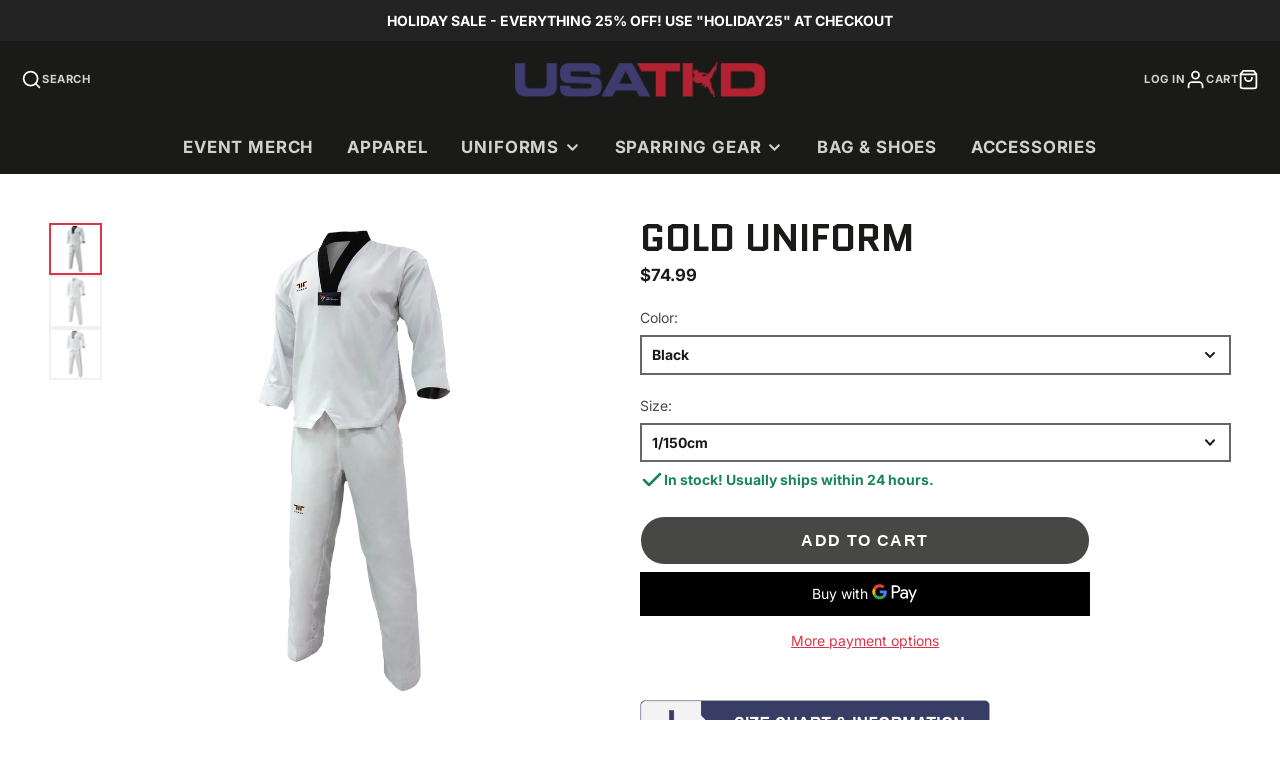

--- FILE ---
content_type: text/html; charset=utf-8
request_url: https://usatkdshop.com/products/uniform-tkd-tusah-gold
body_size: 31657
content:
<!doctype html>
<html class="no-js" lang="en">
  <head>
    <meta charset="utf-8">
    <meta http-equiv="X-UA-Compatible" content="IE=edge">
    <meta name="viewport" content="width=device-width,initial-scale=1">
    <meta name="theme-color" content="">
    <link rel="canonical" href="https://usatkdshop.com/products/uniform-tkd-tusah-gold">
    <link rel="preconnect" href="https://cdn.shopify.com" crossorigin><link rel="icon" type="image/png" href="//usatkdshop.com/cdn/shop/files/taekwondo_y6opaf_6ec14339-5c7c-4ac6-8c30-ff455a4e087d_32x32.png?v=1700528495"><link rel="preconnect" href="https://fonts.shopifycdn.com" crossorigin><title>Gold Uniform</title>
    
    
      <meta name="description" content="UNIFORM TKD TUSAH GOLD WT   Since its introduction, our Gold Uniform has enjoyed much popularity. This uniform is one of the softest in the Tusah brand. Enjoy a soft and comforting feel in this uniform. Perfect for sparring and poomsae competitors.     ">
    

    

<meta property="og:site_name" content="usatkdshop.com">
<meta property="og:url" content="https://usatkdshop.com/products/uniform-tkd-tusah-gold">
<meta property="og:title" content="Gold Uniform">
<meta property="og:type" content="product">
<meta property="og:description" content="UNIFORM TKD TUSAH GOLD WT   Since its introduction, our Gold Uniform has enjoyed much popularity. This uniform is one of the softest in the Tusah brand. Enjoy a soft and comforting feel in this uniform. Perfect for sparring and poomsae competitors.     "><meta property="og:image" content="http://usatkdshop.com/cdn/shop/files/Gold-Blackv-_1200x1200px.png?v=1762228603">
  <meta property="og:image:secure_url" content="https://usatkdshop.com/cdn/shop/files/Gold-Blackv-_1200x1200px.png?v=1762228603">
  <meta property="og:image:width" content="1200">
  <meta property="og:image:height" content="1200"><meta property="og:price:amount" content="74.99">
  <meta property="og:price:currency" content="USD"><meta name="twitter:card" content="summary_large_image">
<meta name="twitter:title" content="Gold Uniform">
<meta name="twitter:description" content="UNIFORM TKD TUSAH GOLD WT   Since its introduction, our Gold Uniform has enjoyed much popularity. This uniform is one of the softest in the Tusah brand. Enjoy a soft and comforting feel in this uniform. Perfect for sparring and poomsae competitors.     ">

    <script src="//usatkdshop.com/cdn/shop/t/39/assets/core.js?v=161069597237085396281699999666" defer="defer"></script>
    <script>window.performance && window.performance.mark && window.performance.mark('shopify.content_for_header.start');</script><meta id="shopify-digital-wallet" name="shopify-digital-wallet" content="/2032074815/digital_wallets/dialog">
<link rel="alternate" type="application/json+oembed" href="https://usatkdshop.com/products/uniform-tkd-tusah-gold.oembed">
<script async="async" src="/checkouts/internal/preloads.js?locale=en-US"></script>
<script id="shopify-features" type="application/json">{"accessToken":"df693578ae94ef5977614f4b4f634662","betas":["rich-media-storefront-analytics"],"domain":"usatkdshop.com","predictiveSearch":true,"shopId":2032074815,"locale":"en"}</script>
<script>var Shopify = Shopify || {};
Shopify.shop = "usatkdshop-com.myshopify.com";
Shopify.locale = "en";
Shopify.currency = {"active":"USD","rate":"1.0"};
Shopify.country = "US";
Shopify.theme = {"name":"Galleria","id":123088437311,"schema_name":"Galleria","schema_version":"3.3.2","theme_store_id":851,"role":"main"};
Shopify.theme.handle = "null";
Shopify.theme.style = {"id":null,"handle":null};
Shopify.cdnHost = "usatkdshop.com/cdn";
Shopify.routes = Shopify.routes || {};
Shopify.routes.root = "/";</script>
<script type="module">!function(o){(o.Shopify=o.Shopify||{}).modules=!0}(window);</script>
<script>!function(o){function n(){var o=[];function n(){o.push(Array.prototype.slice.apply(arguments))}return n.q=o,n}var t=o.Shopify=o.Shopify||{};t.loadFeatures=n(),t.autoloadFeatures=n()}(window);</script>
<script id="shop-js-analytics" type="application/json">{"pageType":"product"}</script>
<script defer="defer" async type="module" src="//usatkdshop.com/cdn/shopifycloud/shop-js/modules/v2/client.init-shop-cart-sync_BdyHc3Nr.en.esm.js"></script>
<script defer="defer" async type="module" src="//usatkdshop.com/cdn/shopifycloud/shop-js/modules/v2/chunk.common_Daul8nwZ.esm.js"></script>
<script type="module">
  await import("//usatkdshop.com/cdn/shopifycloud/shop-js/modules/v2/client.init-shop-cart-sync_BdyHc3Nr.en.esm.js");
await import("//usatkdshop.com/cdn/shopifycloud/shop-js/modules/v2/chunk.common_Daul8nwZ.esm.js");

  window.Shopify.SignInWithShop?.initShopCartSync?.({"fedCMEnabled":true,"windoidEnabled":true});

</script>
<script>(function() {
  var isLoaded = false;
  function asyncLoad() {
    if (isLoaded) return;
    isLoaded = true;
    var urls = ["\/\/d1liekpayvooaz.cloudfront.net\/apps\/customizery\/customizery.js?shop=usatkdshop-com.myshopify.com","\/\/www.powr.io\/powr.js?powr-token=usatkdshop-com.myshopify.com\u0026external-type=shopify\u0026shop=usatkdshop-com.myshopify.com"];
    for (var i = 0; i < urls.length; i++) {
      var s = document.createElement('script');
      s.type = 'text/javascript';
      s.async = true;
      s.src = urls[i];
      var x = document.getElementsByTagName('script')[0];
      x.parentNode.insertBefore(s, x);
    }
  };
  if(window.attachEvent) {
    window.attachEvent('onload', asyncLoad);
  } else {
    window.addEventListener('load', asyncLoad, false);
  }
})();</script>
<script id="__st">var __st={"a":2032074815,"offset":-28800,"reqid":"416639aa-d750-4d7c-89f9-0e42e03ceeaf-1769024039","pageurl":"usatkdshop.com\/products\/uniform-tkd-tusah-gold","u":"12d32bd230e0","p":"product","rtyp":"product","rid":1599747784767};</script>
<script>window.ShopifyPaypalV4VisibilityTracking = true;</script>
<script id="captcha-bootstrap">!function(){'use strict';const t='contact',e='account',n='new_comment',o=[[t,t],['blogs',n],['comments',n],[t,'customer']],c=[[e,'customer_login'],[e,'guest_login'],[e,'recover_customer_password'],[e,'create_customer']],r=t=>t.map((([t,e])=>`form[action*='/${t}']:not([data-nocaptcha='true']) input[name='form_type'][value='${e}']`)).join(','),a=t=>()=>t?[...document.querySelectorAll(t)].map((t=>t.form)):[];function s(){const t=[...o],e=r(t);return a(e)}const i='password',u='form_key',d=['recaptcha-v3-token','g-recaptcha-response','h-captcha-response',i],f=()=>{try{return window.sessionStorage}catch{return}},m='__shopify_v',_=t=>t.elements[u];function p(t,e,n=!1){try{const o=window.sessionStorage,c=JSON.parse(o.getItem(e)),{data:r}=function(t){const{data:e,action:n}=t;return t[m]||n?{data:e,action:n}:{data:t,action:n}}(c);for(const[e,n]of Object.entries(r))t.elements[e]&&(t.elements[e].value=n);n&&o.removeItem(e)}catch(o){console.error('form repopulation failed',{error:o})}}const l='form_type',E='cptcha';function T(t){t.dataset[E]=!0}const w=window,h=w.document,L='Shopify',v='ce_forms',y='captcha';let A=!1;((t,e)=>{const n=(g='f06e6c50-85a8-45c8-87d0-21a2b65856fe',I='https://cdn.shopify.com/shopifycloud/storefront-forms-hcaptcha/ce_storefront_forms_captcha_hcaptcha.v1.5.2.iife.js',D={infoText:'Protected by hCaptcha',privacyText:'Privacy',termsText:'Terms'},(t,e,n)=>{const o=w[L][v],c=o.bindForm;if(c)return c(t,g,e,D).then(n);var r;o.q.push([[t,g,e,D],n]),r=I,A||(h.body.append(Object.assign(h.createElement('script'),{id:'captcha-provider',async:!0,src:r})),A=!0)});var g,I,D;w[L]=w[L]||{},w[L][v]=w[L][v]||{},w[L][v].q=[],w[L][y]=w[L][y]||{},w[L][y].protect=function(t,e){n(t,void 0,e),T(t)},Object.freeze(w[L][y]),function(t,e,n,w,h,L){const[v,y,A,g]=function(t,e,n){const i=e?o:[],u=t?c:[],d=[...i,...u],f=r(d),m=r(i),_=r(d.filter((([t,e])=>n.includes(e))));return[a(f),a(m),a(_),s()]}(w,h,L),I=t=>{const e=t.target;return e instanceof HTMLFormElement?e:e&&e.form},D=t=>v().includes(t);t.addEventListener('submit',(t=>{const e=I(t);if(!e)return;const n=D(e)&&!e.dataset.hcaptchaBound&&!e.dataset.recaptchaBound,o=_(e),c=g().includes(e)&&(!o||!o.value);(n||c)&&t.preventDefault(),c&&!n&&(function(t){try{if(!f())return;!function(t){const e=f();if(!e)return;const n=_(t);if(!n)return;const o=n.value;o&&e.removeItem(o)}(t);const e=Array.from(Array(32),(()=>Math.random().toString(36)[2])).join('');!function(t,e){_(t)||t.append(Object.assign(document.createElement('input'),{type:'hidden',name:u})),t.elements[u].value=e}(t,e),function(t,e){const n=f();if(!n)return;const o=[...t.querySelectorAll(`input[type='${i}']`)].map((({name:t})=>t)),c=[...d,...o],r={};for(const[a,s]of new FormData(t).entries())c.includes(a)||(r[a]=s);n.setItem(e,JSON.stringify({[m]:1,action:t.action,data:r}))}(t,e)}catch(e){console.error('failed to persist form',e)}}(e),e.submit())}));const S=(t,e)=>{t&&!t.dataset[E]&&(n(t,e.some((e=>e===t))),T(t))};for(const o of['focusin','change'])t.addEventListener(o,(t=>{const e=I(t);D(e)&&S(e,y())}));const B=e.get('form_key'),M=e.get(l),P=B&&M;t.addEventListener('DOMContentLoaded',(()=>{const t=y();if(P)for(const e of t)e.elements[l].value===M&&p(e,B);[...new Set([...A(),...v().filter((t=>'true'===t.dataset.shopifyCaptcha))])].forEach((e=>S(e,t)))}))}(h,new URLSearchParams(w.location.search),n,t,e,['guest_login'])})(!0,!0)}();</script>
<script integrity="sha256-4kQ18oKyAcykRKYeNunJcIwy7WH5gtpwJnB7kiuLZ1E=" data-source-attribution="shopify.loadfeatures" defer="defer" src="//usatkdshop.com/cdn/shopifycloud/storefront/assets/storefront/load_feature-a0a9edcb.js" crossorigin="anonymous"></script>
<script data-source-attribution="shopify.dynamic_checkout.dynamic.init">var Shopify=Shopify||{};Shopify.PaymentButton=Shopify.PaymentButton||{isStorefrontPortableWallets:!0,init:function(){window.Shopify.PaymentButton.init=function(){};var t=document.createElement("script");t.src="https://usatkdshop.com/cdn/shopifycloud/portable-wallets/latest/portable-wallets.en.js",t.type="module",document.head.appendChild(t)}};
</script>
<script data-source-attribution="shopify.dynamic_checkout.buyer_consent">
  function portableWalletsHideBuyerConsent(e){var t=document.getElementById("shopify-buyer-consent"),n=document.getElementById("shopify-subscription-policy-button");t&&n&&(t.classList.add("hidden"),t.setAttribute("aria-hidden","true"),n.removeEventListener("click",e))}function portableWalletsShowBuyerConsent(e){var t=document.getElementById("shopify-buyer-consent"),n=document.getElementById("shopify-subscription-policy-button");t&&n&&(t.classList.remove("hidden"),t.removeAttribute("aria-hidden"),n.addEventListener("click",e))}window.Shopify?.PaymentButton&&(window.Shopify.PaymentButton.hideBuyerConsent=portableWalletsHideBuyerConsent,window.Shopify.PaymentButton.showBuyerConsent=portableWalletsShowBuyerConsent);
</script>
<script>
  function portableWalletsCleanup(e){e&&e.src&&console.error("Failed to load portable wallets script "+e.src);var t=document.querySelectorAll("shopify-accelerated-checkout .shopify-payment-button__skeleton, shopify-accelerated-checkout-cart .wallet-cart-button__skeleton"),e=document.getElementById("shopify-buyer-consent");for(let e=0;e<t.length;e++)t[e].remove();e&&e.remove()}function portableWalletsNotLoadedAsModule(e){e instanceof ErrorEvent&&"string"==typeof e.message&&e.message.includes("import.meta")&&"string"==typeof e.filename&&e.filename.includes("portable-wallets")&&(window.removeEventListener("error",portableWalletsNotLoadedAsModule),window.Shopify.PaymentButton.failedToLoad=e,"loading"===document.readyState?document.addEventListener("DOMContentLoaded",window.Shopify.PaymentButton.init):window.Shopify.PaymentButton.init())}window.addEventListener("error",portableWalletsNotLoadedAsModule);
</script>

<script type="module" src="https://usatkdshop.com/cdn/shopifycloud/portable-wallets/latest/portable-wallets.en.js" onError="portableWalletsCleanup(this)" crossorigin="anonymous"></script>
<script nomodule>
  document.addEventListener("DOMContentLoaded", portableWalletsCleanup);
</script>

<link id="shopify-accelerated-checkout-styles" rel="stylesheet" media="screen" href="https://usatkdshop.com/cdn/shopifycloud/portable-wallets/latest/accelerated-checkout-backwards-compat.css" crossorigin="anonymous">
<style id="shopify-accelerated-checkout-cart">
        #shopify-buyer-consent {
  margin-top: 1em;
  display: inline-block;
  width: 100%;
}

#shopify-buyer-consent.hidden {
  display: none;
}

#shopify-subscription-policy-button {
  background: none;
  border: none;
  padding: 0;
  text-decoration: underline;
  font-size: inherit;
  cursor: pointer;
}

#shopify-subscription-policy-button::before {
  box-shadow: none;
}

      </style>

<script>window.performance && window.performance.mark && window.performance.mark('shopify.content_for_header.end');</script>

    

  <style data-shopify>
    @font-face {
  font-family: Inter;
  font-weight: 400;
  font-style: normal;
  font-display: swap;
  src: url("//usatkdshop.com/cdn/fonts/inter/inter_n4.b2a3f24c19b4de56e8871f609e73ca7f6d2e2bb9.woff2") format("woff2"),
       url("//usatkdshop.com/cdn/fonts/inter/inter_n4.af8052d517e0c9ffac7b814872cecc27ae1fa132.woff") format("woff");
}

    @font-face {
  font-family: Inter;
  font-weight: 700;
  font-style: normal;
  font-display: swap;
  src: url("//usatkdshop.com/cdn/fonts/inter/inter_n7.02711e6b374660cfc7915d1afc1c204e633421e4.woff2") format("woff2"),
       url("//usatkdshop.com/cdn/fonts/inter/inter_n7.6dab87426f6b8813070abd79972ceaf2f8d3b012.woff") format("woff");
}

    @font-face {
  font-family: Inter;
  font-weight: 400;
  font-style: italic;
  font-display: swap;
  src: url("//usatkdshop.com/cdn/fonts/inter/inter_i4.feae1981dda792ab80d117249d9c7e0f1017e5b3.woff2") format("woff2"),
       url("//usatkdshop.com/cdn/fonts/inter/inter_i4.62773b7113d5e5f02c71486623cf828884c85c6e.woff") format("woff");
}

    @font-face {
  font-family: Inter;
  font-weight: 700;
  font-style: italic;
  font-display: swap;
  src: url("//usatkdshop.com/cdn/fonts/inter/inter_i7.b377bcd4cc0f160622a22d638ae7e2cd9b86ea4c.woff2") format("woff2"),
       url("//usatkdshop.com/cdn/fonts/inter/inter_i7.7c69a6a34e3bb44fcf6f975857e13b9a9b25beb4.woff") format("woff");
}

    @font-face {
  font-family: Quantico;
  font-weight: 700;
  font-style: normal;
  font-display: swap;
  src: url("//usatkdshop.com/cdn/fonts/quantico/quantico_n7.3d54f237228b0bc45791c12073666ec60d721a65.woff2") format("woff2"),
       url("//usatkdshop.com/cdn/fonts/quantico/quantico_n7.4f5f9312f1ed33107057922012647741a88bf8d9.woff") format("woff");
}


    :root {
      --font-body-family: Inter, sans-serif;
      --font-body-style: normal;
      --font-body-weight: 400;
      --font-body-weight-bold: bold;

      --font-heading-family: Quantico, sans-serif;
      --font-heading-style: normal;
      --font-heading-weight: 700;

      --font-size-base: 14px;

      --line-height-base: 1.5;

    
      --headings-text-transfrom: uppercase;
    


      --color-text: 26, 27, 24;
      --color-background: 255, 255, 255;
      --color-alt-background: 245, 245, 245;
      --color-accent: 220, 53, 69;
      --color-accent-c: 255, 255, 255;
      --color-border: 234, 234, 234;
      --color-sale-price: 220, 53, 69;
      --color-star-rating: 246, 164, 41;
      --color-error: 220, 53, 69;
      --color-success: 25, 135, 84;
      --color-warning: 255, 193, 84;

      --spacer: 1rem;
      --color-link: 220, 53, 69;

    
    }
  </style>

    <link href="//usatkdshop.com/cdn/shop/t/39/assets/core.css?v=73679012914274026721699999667" rel="stylesheet" type="text/css" media="all" />
    <link href="//usatkdshop.com/cdn/shop/t/39/assets/button.css?v=100503580076924347181699999668" rel="stylesheet" type="text/css" media="all" />
    <link href="//usatkdshop.com/cdn/shop/t/39/assets/grid.css?v=5270435188057093651699999666" rel="stylesheet" type="text/css" media="all" />
    <link href="//usatkdshop.com/cdn/shop/t/39/assets/media.css?v=165467441814921808031699999667" rel="stylesheet" type="text/css" media="all" />
    <link href="//usatkdshop.com/cdn/shop/t/39/assets/hero.css?v=90710490762018649331699999666" rel="stylesheet" type="text/css" media="all" />
    <link href="//usatkdshop.com/cdn/shop/t/39/assets/price.css?v=31753938813150957691699999668" rel="stylesheet" type="text/css" media="all" />

    <link rel="stylesheet" href="//usatkdshop.com/cdn/shop/t/39/assets/spinner.css?v=125212288647693193331699999667" media="print" onload="this.media='all'">
    <noscript><link href="//usatkdshop.com/cdn/shop/t/39/assets/spinner.css?v=125212288647693193331699999667" rel="stylesheet" type="text/css" media="all" /></noscript>
    
<link rel="preload" as="font" href="//usatkdshop.com/cdn/fonts/inter/inter_n4.b2a3f24c19b4de56e8871f609e73ca7f6d2e2bb9.woff2" type="font/woff2" crossorigin><link rel="preload" as="font" href="//usatkdshop.com/cdn/fonts/quantico/quantico_n7.3d54f237228b0bc45791c12073666ec60d721a65.woff2" type="font/woff2" crossorigin><script>document.documentElement.className = document.documentElement.className.replace('no-js', 'js');</script>
  <!-- BEGIN app block: shopify://apps/klaviyo-email-marketing-sms/blocks/klaviyo-onsite-embed/2632fe16-c075-4321-a88b-50b567f42507 -->












  <script async src="https://static.klaviyo.com/onsite/js/SLrCvm/klaviyo.js?company_id=SLrCvm"></script>
  <script>!function(){if(!window.klaviyo){window._klOnsite=window._klOnsite||[];try{window.klaviyo=new Proxy({},{get:function(n,i){return"push"===i?function(){var n;(n=window._klOnsite).push.apply(n,arguments)}:function(){for(var n=arguments.length,o=new Array(n),w=0;w<n;w++)o[w]=arguments[w];var t="function"==typeof o[o.length-1]?o.pop():void 0,e=new Promise((function(n){window._klOnsite.push([i].concat(o,[function(i){t&&t(i),n(i)}]))}));return e}}})}catch(n){window.klaviyo=window.klaviyo||[],window.klaviyo.push=function(){var n;(n=window._klOnsite).push.apply(n,arguments)}}}}();</script>

  
    <script id="viewed_product">
      if (item == null) {
        var _learnq = _learnq || [];

        var MetafieldReviews = null
        var MetafieldYotpoRating = null
        var MetafieldYotpoCount = null
        var MetafieldLooxRating = null
        var MetafieldLooxCount = null
        var okendoProduct = null
        var okendoProductReviewCount = null
        var okendoProductReviewAverageValue = null
        try {
          // The following fields are used for Customer Hub recently viewed in order to add reviews.
          // This information is not part of __kla_viewed. Instead, it is part of __kla_viewed_reviewed_items
          MetafieldReviews = {};
          MetafieldYotpoRating = null
          MetafieldYotpoCount = null
          MetafieldLooxRating = null
          MetafieldLooxCount = null

          okendoProduct = null
          // If the okendo metafield is not legacy, it will error, which then requires the new json formatted data
          if (okendoProduct && 'error' in okendoProduct) {
            okendoProduct = null
          }
          okendoProductReviewCount = okendoProduct ? okendoProduct.reviewCount : null
          okendoProductReviewAverageValue = okendoProduct ? okendoProduct.reviewAverageValue : null
        } catch (error) {
          console.error('Error in Klaviyo onsite reviews tracking:', error);
        }

        var item = {
          Name: "Gold Uniform",
          ProductID: 1599747784767,
          Categories: ["Team Uniforms","Uniforms"],
          ImageURL: "https://usatkdshop.com/cdn/shop/files/Gold-Blackv-_1200x1200px_grande.png?v=1762228603",
          URL: "https://usatkdshop.com/products/uniform-tkd-tusah-gold",
          Brand: "usatkdshop.com",
          Price: "$74.99",
          Value: "74.99",
          CompareAtPrice: "$0.00"
        };
        _learnq.push(['track', 'Viewed Product', item]);
        _learnq.push(['trackViewedItem', {
          Title: item.Name,
          ItemId: item.ProductID,
          Categories: item.Categories,
          ImageUrl: item.ImageURL,
          Url: item.URL,
          Metadata: {
            Brand: item.Brand,
            Price: item.Price,
            Value: item.Value,
            CompareAtPrice: item.CompareAtPrice
          },
          metafields:{
            reviews: MetafieldReviews,
            yotpo:{
              rating: MetafieldYotpoRating,
              count: MetafieldYotpoCount,
            },
            loox:{
              rating: MetafieldLooxRating,
              count: MetafieldLooxCount,
            },
            okendo: {
              rating: okendoProductReviewAverageValue,
              count: okendoProductReviewCount,
            }
          }
        }]);
      }
    </script>
  




  <script>
    window.klaviyoReviewsProductDesignMode = false
  </script>







<!-- END app block --><link href="https://monorail-edge.shopifysvc.com" rel="dns-prefetch">
<script>(function(){if ("sendBeacon" in navigator && "performance" in window) {try {var session_token_from_headers = performance.getEntriesByType('navigation')[0].serverTiming.find(x => x.name == '_s').description;} catch {var session_token_from_headers = undefined;}var session_cookie_matches = document.cookie.match(/_shopify_s=([^;]*)/);var session_token_from_cookie = session_cookie_matches && session_cookie_matches.length === 2 ? session_cookie_matches[1] : "";var session_token = session_token_from_headers || session_token_from_cookie || "";function handle_abandonment_event(e) {var entries = performance.getEntries().filter(function(entry) {return /monorail-edge.shopifysvc.com/.test(entry.name);});if (!window.abandonment_tracked && entries.length === 0) {window.abandonment_tracked = true;var currentMs = Date.now();var navigation_start = performance.timing.navigationStart;var payload = {shop_id: 2032074815,url: window.location.href,navigation_start,duration: currentMs - navigation_start,session_token,page_type: "product"};window.navigator.sendBeacon("https://monorail-edge.shopifysvc.com/v1/produce", JSON.stringify({schema_id: "online_store_buyer_site_abandonment/1.1",payload: payload,metadata: {event_created_at_ms: currentMs,event_sent_at_ms: currentMs}}));}}window.addEventListener('pagehide', handle_abandonment_event);}}());</script>
<script id="web-pixels-manager-setup">(function e(e,d,r,n,o){if(void 0===o&&(o={}),!Boolean(null===(a=null===(i=window.Shopify)||void 0===i?void 0:i.analytics)||void 0===a?void 0:a.replayQueue)){var i,a;window.Shopify=window.Shopify||{};var t=window.Shopify;t.analytics=t.analytics||{};var s=t.analytics;s.replayQueue=[],s.publish=function(e,d,r){return s.replayQueue.push([e,d,r]),!0};try{self.performance.mark("wpm:start")}catch(e){}var l=function(){var e={modern:/Edge?\/(1{2}[4-9]|1[2-9]\d|[2-9]\d{2}|\d{4,})\.\d+(\.\d+|)|Firefox\/(1{2}[4-9]|1[2-9]\d|[2-9]\d{2}|\d{4,})\.\d+(\.\d+|)|Chrom(ium|e)\/(9{2}|\d{3,})\.\d+(\.\d+|)|(Maci|X1{2}).+ Version\/(15\.\d+|(1[6-9]|[2-9]\d|\d{3,})\.\d+)([,.]\d+|)( \(\w+\)|)( Mobile\/\w+|) Safari\/|Chrome.+OPR\/(9{2}|\d{3,})\.\d+\.\d+|(CPU[ +]OS|iPhone[ +]OS|CPU[ +]iPhone|CPU IPhone OS|CPU iPad OS)[ +]+(15[._]\d+|(1[6-9]|[2-9]\d|\d{3,})[._]\d+)([._]\d+|)|Android:?[ /-](13[3-9]|1[4-9]\d|[2-9]\d{2}|\d{4,})(\.\d+|)(\.\d+|)|Android.+Firefox\/(13[5-9]|1[4-9]\d|[2-9]\d{2}|\d{4,})\.\d+(\.\d+|)|Android.+Chrom(ium|e)\/(13[3-9]|1[4-9]\d|[2-9]\d{2}|\d{4,})\.\d+(\.\d+|)|SamsungBrowser\/([2-9]\d|\d{3,})\.\d+/,legacy:/Edge?\/(1[6-9]|[2-9]\d|\d{3,})\.\d+(\.\d+|)|Firefox\/(5[4-9]|[6-9]\d|\d{3,})\.\d+(\.\d+|)|Chrom(ium|e)\/(5[1-9]|[6-9]\d|\d{3,})\.\d+(\.\d+|)([\d.]+$|.*Safari\/(?![\d.]+ Edge\/[\d.]+$))|(Maci|X1{2}).+ Version\/(10\.\d+|(1[1-9]|[2-9]\d|\d{3,})\.\d+)([,.]\d+|)( \(\w+\)|)( Mobile\/\w+|) Safari\/|Chrome.+OPR\/(3[89]|[4-9]\d|\d{3,})\.\d+\.\d+|(CPU[ +]OS|iPhone[ +]OS|CPU[ +]iPhone|CPU IPhone OS|CPU iPad OS)[ +]+(10[._]\d+|(1[1-9]|[2-9]\d|\d{3,})[._]\d+)([._]\d+|)|Android:?[ /-](13[3-9]|1[4-9]\d|[2-9]\d{2}|\d{4,})(\.\d+|)(\.\d+|)|Mobile Safari.+OPR\/([89]\d|\d{3,})\.\d+\.\d+|Android.+Firefox\/(13[5-9]|1[4-9]\d|[2-9]\d{2}|\d{4,})\.\d+(\.\d+|)|Android.+Chrom(ium|e)\/(13[3-9]|1[4-9]\d|[2-9]\d{2}|\d{4,})\.\d+(\.\d+|)|Android.+(UC? ?Browser|UCWEB|U3)[ /]?(15\.([5-9]|\d{2,})|(1[6-9]|[2-9]\d|\d{3,})\.\d+)\.\d+|SamsungBrowser\/(5\.\d+|([6-9]|\d{2,})\.\d+)|Android.+MQ{2}Browser\/(14(\.(9|\d{2,})|)|(1[5-9]|[2-9]\d|\d{3,})(\.\d+|))(\.\d+|)|K[Aa][Ii]OS\/(3\.\d+|([4-9]|\d{2,})\.\d+)(\.\d+|)/},d=e.modern,r=e.legacy,n=navigator.userAgent;return n.match(d)?"modern":n.match(r)?"legacy":"unknown"}(),u="modern"===l?"modern":"legacy",c=(null!=n?n:{modern:"",legacy:""})[u],f=function(e){return[e.baseUrl,"/wpm","/b",e.hashVersion,"modern"===e.buildTarget?"m":"l",".js"].join("")}({baseUrl:d,hashVersion:r,buildTarget:u}),m=function(e){var d=e.version,r=e.bundleTarget,n=e.surface,o=e.pageUrl,i=e.monorailEndpoint;return{emit:function(e){var a=e.status,t=e.errorMsg,s=(new Date).getTime(),l=JSON.stringify({metadata:{event_sent_at_ms:s},events:[{schema_id:"web_pixels_manager_load/3.1",payload:{version:d,bundle_target:r,page_url:o,status:a,surface:n,error_msg:t},metadata:{event_created_at_ms:s}}]});if(!i)return console&&console.warn&&console.warn("[Web Pixels Manager] No Monorail endpoint provided, skipping logging."),!1;try{return self.navigator.sendBeacon.bind(self.navigator)(i,l)}catch(e){}var u=new XMLHttpRequest;try{return u.open("POST",i,!0),u.setRequestHeader("Content-Type","text/plain"),u.send(l),!0}catch(e){return console&&console.warn&&console.warn("[Web Pixels Manager] Got an unhandled error while logging to Monorail."),!1}}}}({version:r,bundleTarget:l,surface:e.surface,pageUrl:self.location.href,monorailEndpoint:e.monorailEndpoint});try{o.browserTarget=l,function(e){var d=e.src,r=e.async,n=void 0===r||r,o=e.onload,i=e.onerror,a=e.sri,t=e.scriptDataAttributes,s=void 0===t?{}:t,l=document.createElement("script"),u=document.querySelector("head"),c=document.querySelector("body");if(l.async=n,l.src=d,a&&(l.integrity=a,l.crossOrigin="anonymous"),s)for(var f in s)if(Object.prototype.hasOwnProperty.call(s,f))try{l.dataset[f]=s[f]}catch(e){}if(o&&l.addEventListener("load",o),i&&l.addEventListener("error",i),u)u.appendChild(l);else{if(!c)throw new Error("Did not find a head or body element to append the script");c.appendChild(l)}}({src:f,async:!0,onload:function(){if(!function(){var e,d;return Boolean(null===(d=null===(e=window.Shopify)||void 0===e?void 0:e.analytics)||void 0===d?void 0:d.initialized)}()){var d=window.webPixelsManager.init(e)||void 0;if(d){var r=window.Shopify.analytics;r.replayQueue.forEach((function(e){var r=e[0],n=e[1],o=e[2];d.publishCustomEvent(r,n,o)})),r.replayQueue=[],r.publish=d.publishCustomEvent,r.visitor=d.visitor,r.initialized=!0}}},onerror:function(){return m.emit({status:"failed",errorMsg:"".concat(f," has failed to load")})},sri:function(e){var d=/^sha384-[A-Za-z0-9+/=]+$/;return"string"==typeof e&&d.test(e)}(c)?c:"",scriptDataAttributes:o}),m.emit({status:"loading"})}catch(e){m.emit({status:"failed",errorMsg:(null==e?void 0:e.message)||"Unknown error"})}}})({shopId: 2032074815,storefrontBaseUrl: "https://usatkdshop.com",extensionsBaseUrl: "https://extensions.shopifycdn.com/cdn/shopifycloud/web-pixels-manager",monorailEndpoint: "https://monorail-edge.shopifysvc.com/unstable/produce_batch",surface: "storefront-renderer",enabledBetaFlags: ["2dca8a86"],webPixelsConfigList: [{"id":"shopify-app-pixel","configuration":"{}","eventPayloadVersion":"v1","runtimeContext":"STRICT","scriptVersion":"0450","apiClientId":"shopify-pixel","type":"APP","privacyPurposes":["ANALYTICS","MARKETING"]},{"id":"shopify-custom-pixel","eventPayloadVersion":"v1","runtimeContext":"LAX","scriptVersion":"0450","apiClientId":"shopify-pixel","type":"CUSTOM","privacyPurposes":["ANALYTICS","MARKETING"]}],isMerchantRequest: false,initData: {"shop":{"name":"usatkdshop.com","paymentSettings":{"currencyCode":"USD"},"myshopifyDomain":"usatkdshop-com.myshopify.com","countryCode":"US","storefrontUrl":"https:\/\/usatkdshop.com"},"customer":null,"cart":null,"checkout":null,"productVariants":[{"price":{"amount":74.99,"currencyCode":"USD"},"product":{"title":"Gold Uniform","vendor":"usatkdshop.com","id":"1599747784767","untranslatedTitle":"Gold Uniform","url":"\/products\/uniform-tkd-tusah-gold","type":"Uniform"},"id":"13864270004287","image":{"src":"\/\/usatkdshop.com\/cdn\/shop\/files\/Gold-Blackv-_1200x1200px.png?v=1762228603"},"sku":"120200000901","title":"1\/150cm \/ Black","untranslatedTitle":"1\/150cm \/ Black"},{"price":{"amount":74.99,"currencyCode":"USD"},"product":{"title":"Gold Uniform","vendor":"usatkdshop.com","id":"1599747784767","untranslatedTitle":"Gold Uniform","url":"\/products\/uniform-tkd-tusah-gold","type":"Uniform"},"id":"39390130274367","image":{"src":"\/\/usatkdshop.com\/cdn\/shop\/files\/Gold-Blackv-_1200x1200px.png?v=1762228603"},"sku":"120200000801","title":"1\/150cm \/ Poom","untranslatedTitle":"1\/150cm \/ Poom"},{"price":{"amount":74.99,"currencyCode":"USD"},"product":{"title":"Gold Uniform","vendor":"usatkdshop.com","id":"1599747784767","untranslatedTitle":"Gold Uniform","url":"\/products\/uniform-tkd-tusah-gold","type":"Uniform"},"id":"39390135582783","image":{"src":"\/\/usatkdshop.com\/cdn\/shop\/files\/Gold-Whitev-_1200x1200px.png?v=1762212842"},"sku":"120200000001","title":"1\/150cm \/ White","untranslatedTitle":"1\/150cm \/ White"},{"price":{"amount":74.99,"currencyCode":"USD"},"product":{"title":"Gold Uniform","vendor":"usatkdshop.com","id":"1599747784767","untranslatedTitle":"Gold Uniform","url":"\/products\/uniform-tkd-tusah-gold","type":"Uniform"},"id":"13864270037055","image":{"src":"\/\/usatkdshop.com\/cdn\/shop\/files\/Gold-Blackv-_1200x1200px.png?v=1762228603"},"sku":"120200000902","title":"2\/160cm \/ Black","untranslatedTitle":"2\/160cm \/ Black"},{"price":{"amount":74.99,"currencyCode":"USD"},"product":{"title":"Gold Uniform","vendor":"usatkdshop.com","id":"1599747784767","untranslatedTitle":"Gold Uniform","url":"\/products\/uniform-tkd-tusah-gold","type":"Uniform"},"id":"39390130307135","image":{"src":"\/\/usatkdshop.com\/cdn\/shop\/files\/Gold-Blackv-_1200x1200px.png?v=1762228603"},"sku":"120200000802","title":"2\/160cm \/ Poom","untranslatedTitle":"2\/160cm \/ Poom"},{"price":{"amount":74.99,"currencyCode":"USD"},"product":{"title":"Gold Uniform","vendor":"usatkdshop.com","id":"1599747784767","untranslatedTitle":"Gold Uniform","url":"\/products\/uniform-tkd-tusah-gold","type":"Uniform"},"id":"39390135615551","image":{"src":"\/\/usatkdshop.com\/cdn\/shop\/files\/Gold-Whitev-_1200x1200px.png?v=1762212842"},"sku":"120200000002","title":"2\/160cm \/ White","untranslatedTitle":"2\/160cm \/ White"},{"price":{"amount":74.99,"currencyCode":"USD"},"product":{"title":"Gold Uniform","vendor":"usatkdshop.com","id":"1599747784767","untranslatedTitle":"Gold Uniform","url":"\/products\/uniform-tkd-tusah-gold","type":"Uniform"},"id":"13864270069823","image":{"src":"\/\/usatkdshop.com\/cdn\/shop\/files\/Gold-Blackv-_1200x1200px.png?v=1762228603"},"sku":"120200000903","title":"3\/170cm \/ Black","untranslatedTitle":"3\/170cm \/ Black"},{"price":{"amount":74.99,"currencyCode":"USD"},"product":{"title":"Gold Uniform","vendor":"usatkdshop.com","id":"1599747784767","untranslatedTitle":"Gold Uniform","url":"\/products\/uniform-tkd-tusah-gold","type":"Uniform"},"id":"39390130339903","image":{"src":"\/\/usatkdshop.com\/cdn\/shop\/files\/Gold-Blackv-_1200x1200px.png?v=1762228603"},"sku":"120200000803","title":"3\/170cm \/ Poom","untranslatedTitle":"3\/170cm \/ Poom"},{"price":{"amount":74.99,"currencyCode":"USD"},"product":{"title":"Gold Uniform","vendor":"usatkdshop.com","id":"1599747784767","untranslatedTitle":"Gold Uniform","url":"\/products\/uniform-tkd-tusah-gold","type":"Uniform"},"id":"39390135648319","image":{"src":"\/\/usatkdshop.com\/cdn\/shop\/files\/Gold-Whitev-_1200x1200px.png?v=1762212842"},"sku":"120200000003","title":"3\/170cm \/ White","untranslatedTitle":"3\/170cm \/ White"},{"price":{"amount":74.99,"currencyCode":"USD"},"product":{"title":"Gold Uniform","vendor":"usatkdshop.com","id":"1599747784767","untranslatedTitle":"Gold Uniform","url":"\/products\/uniform-tkd-tusah-gold","type":"Uniform"},"id":"13864270102591","image":{"src":"\/\/usatkdshop.com\/cdn\/shop\/files\/Gold-Blackv-_1200x1200px.png?v=1762228603"},"sku":"120200000904","title":"4\/180cm \/ Black","untranslatedTitle":"4\/180cm \/ Black"},{"price":{"amount":74.99,"currencyCode":"USD"},"product":{"title":"Gold Uniform","vendor":"usatkdshop.com","id":"1599747784767","untranslatedTitle":"Gold Uniform","url":"\/products\/uniform-tkd-tusah-gold","type":"Uniform"},"id":"39390130372671","image":{"src":"\/\/usatkdshop.com\/cdn\/shop\/files\/Gold-Blackv-_1200x1200px.png?v=1762228603"},"sku":"120200000804","title":"4\/180cm \/ Poom","untranslatedTitle":"4\/180cm \/ Poom"},{"price":{"amount":74.99,"currencyCode":"USD"},"product":{"title":"Gold Uniform","vendor":"usatkdshop.com","id":"1599747784767","untranslatedTitle":"Gold Uniform","url":"\/products\/uniform-tkd-tusah-gold","type":"Uniform"},"id":"39390135681087","image":{"src":"\/\/usatkdshop.com\/cdn\/shop\/files\/Gold-Whitev-_1200x1200px.png?v=1762212842"},"sku":"120200000004","title":"4\/180cm \/ White","untranslatedTitle":"4\/180cm \/ White"},{"price":{"amount":74.99,"currencyCode":"USD"},"product":{"title":"Gold Uniform","vendor":"usatkdshop.com","id":"1599747784767","untranslatedTitle":"Gold Uniform","url":"\/products\/uniform-tkd-tusah-gold","type":"Uniform"},"id":"13864270135359","image":{"src":"\/\/usatkdshop.com\/cdn\/shop\/files\/Gold-Blackv-_1200x1200px.png?v=1762228603"},"sku":"120200000905","title":"5\/190cm \/ Black","untranslatedTitle":"5\/190cm \/ Black"},{"price":{"amount":74.99,"currencyCode":"USD"},"product":{"title":"Gold Uniform","vendor":"usatkdshop.com","id":"1599747784767","untranslatedTitle":"Gold Uniform","url":"\/products\/uniform-tkd-tusah-gold","type":"Uniform"},"id":"39390130405439","image":{"src":"\/\/usatkdshop.com\/cdn\/shop\/files\/Gold-Blackv-_1200x1200px.png?v=1762228603"},"sku":"120200000805","title":"5\/190cm \/ Poom","untranslatedTitle":"5\/190cm \/ Poom"},{"price":{"amount":74.99,"currencyCode":"USD"},"product":{"title":"Gold Uniform","vendor":"usatkdshop.com","id":"1599747784767","untranslatedTitle":"Gold Uniform","url":"\/products\/uniform-tkd-tusah-gold","type":"Uniform"},"id":"39390135713855","image":{"src":"\/\/usatkdshop.com\/cdn\/shop\/files\/Gold-Whitev-_1200x1200px.png?v=1762212842"},"sku":"120200000005","title":"5\/190cm \/ White","untranslatedTitle":"5\/190cm \/ White"},{"price":{"amount":74.99,"currencyCode":"USD"},"product":{"title":"Gold Uniform","vendor":"usatkdshop.com","id":"1599747784767","untranslatedTitle":"Gold Uniform","url":"\/products\/uniform-tkd-tusah-gold","type":"Uniform"},"id":"13864270168127","image":{"src":"\/\/usatkdshop.com\/cdn\/shop\/files\/Gold-Blackv-_1200x1200px.png?v=1762228603"},"sku":"120200000906","title":"6\/200cm \/ Black","untranslatedTitle":"6\/200cm \/ Black"},{"price":{"amount":74.99,"currencyCode":"USD"},"product":{"title":"Gold Uniform","vendor":"usatkdshop.com","id":"1599747784767","untranslatedTitle":"Gold Uniform","url":"\/products\/uniform-tkd-tusah-gold","type":"Uniform"},"id":"39390130438207","image":{"src":"\/\/usatkdshop.com\/cdn\/shop\/files\/Gold-Blackv-_1200x1200px.png?v=1762228603"},"sku":"120200000806","title":"6\/200cm \/ Poom","untranslatedTitle":"6\/200cm \/ Poom"},{"price":{"amount":74.99,"currencyCode":"USD"},"product":{"title":"Gold Uniform","vendor":"usatkdshop.com","id":"1599747784767","untranslatedTitle":"Gold Uniform","url":"\/products\/uniform-tkd-tusah-gold","type":"Uniform"},"id":"39390135746623","image":{"src":"\/\/usatkdshop.com\/cdn\/shop\/files\/Gold-Whitev-_1200x1200px.png?v=1762212842"},"sku":"120200000006","title":"6\/200cm \/ White","untranslatedTitle":"6\/200cm \/ White"},{"price":{"amount":74.99,"currencyCode":"USD"},"product":{"title":"Gold Uniform","vendor":"usatkdshop.com","id":"1599747784767","untranslatedTitle":"Gold Uniform","url":"\/products\/uniform-tkd-tusah-gold","type":"Uniform"},"id":"13864270200895","image":{"src":"\/\/usatkdshop.com\/cdn\/shop\/files\/Gold-Blackv-_1200x1200px.png?v=1762228603"},"sku":"120200000921","title":"0\/140cm \/ Black","untranslatedTitle":"0\/140cm \/ Black"},{"price":{"amount":74.99,"currencyCode":"USD"},"product":{"title":"Gold Uniform","vendor":"usatkdshop.com","id":"1599747784767","untranslatedTitle":"Gold Uniform","url":"\/products\/uniform-tkd-tusah-gold","type":"Uniform"},"id":"39390130470975","image":{"src":"\/\/usatkdshop.com\/cdn\/shop\/files\/Gold-Blackv-_1200x1200px.png?v=1762228603"},"sku":"120200000821","title":"0\/140cm \/ Poom","untranslatedTitle":"0\/140cm \/ Poom"},{"price":{"amount":74.99,"currencyCode":"USD"},"product":{"title":"Gold Uniform","vendor":"usatkdshop.com","id":"1599747784767","untranslatedTitle":"Gold Uniform","url":"\/products\/uniform-tkd-tusah-gold","type":"Uniform"},"id":"39390135779391","image":{"src":"\/\/usatkdshop.com\/cdn\/shop\/files\/Gold-Whitev-_1200x1200px.png?v=1762212842"},"sku":"120200000021","title":"0\/140cm \/ White","untranslatedTitle":"0\/140cm \/ White"},{"price":{"amount":74.99,"currencyCode":"USD"},"product":{"title":"Gold Uniform","vendor":"usatkdshop.com","id":"1599747784767","untranslatedTitle":"Gold Uniform","url":"\/products\/uniform-tkd-tusah-gold","type":"Uniform"},"id":"13864270233663","image":{"src":"\/\/usatkdshop.com\/cdn\/shop\/files\/Gold-Blackv-_1200x1200px.png?v=1762228603"},"sku":"120200000922","title":"00\/130cm \/ Black","untranslatedTitle":"00\/130cm \/ Black"},{"price":{"amount":74.99,"currencyCode":"USD"},"product":{"title":"Gold Uniform","vendor":"usatkdshop.com","id":"1599747784767","untranslatedTitle":"Gold Uniform","url":"\/products\/uniform-tkd-tusah-gold","type":"Uniform"},"id":"39390130536511","image":{"src":"\/\/usatkdshop.com\/cdn\/shop\/files\/Gold-Blackv-_1200x1200px.png?v=1762228603"},"sku":"120200000822","title":"00\/130cm \/ Poom","untranslatedTitle":"00\/130cm \/ Poom"},{"price":{"amount":74.99,"currencyCode":"USD"},"product":{"title":"Gold Uniform","vendor":"usatkdshop.com","id":"1599747784767","untranslatedTitle":"Gold Uniform","url":"\/products\/uniform-tkd-tusah-gold","type":"Uniform"},"id":"39390135812159","image":{"src":"\/\/usatkdshop.com\/cdn\/shop\/files\/Gold-Whitev-_1200x1200px.png?v=1762212842"},"sku":"120200000022","title":"00\/130cm \/ White","untranslatedTitle":"00\/130cm \/ White"},{"price":{"amount":74.99,"currencyCode":"USD"},"product":{"title":"Gold Uniform","vendor":"usatkdshop.com","id":"1599747784767","untranslatedTitle":"Gold Uniform","url":"\/products\/uniform-tkd-tusah-gold","type":"Uniform"},"id":"13864275935295","image":{"src":"\/\/usatkdshop.com\/cdn\/shop\/files\/Gold-Blackv-_1200x1200px.png?v=1762228603"},"sku":"120200000923","title":"000\/120cm \/ Black","untranslatedTitle":"000\/120cm \/ Black"},{"price":{"amount":74.99,"currencyCode":"USD"},"product":{"title":"Gold Uniform","vendor":"usatkdshop.com","id":"1599747784767","untranslatedTitle":"Gold Uniform","url":"\/products\/uniform-tkd-tusah-gold","type":"Uniform"},"id":"39390130569279","image":{"src":"\/\/usatkdshop.com\/cdn\/shop\/files\/Gold-Blackv-_1200x1200px.png?v=1762228603"},"sku":"120200000823","title":"000\/120cm \/ Poom","untranslatedTitle":"000\/120cm \/ Poom"},{"price":{"amount":74.99,"currencyCode":"USD"},"product":{"title":"Gold Uniform","vendor":"usatkdshop.com","id":"1599747784767","untranslatedTitle":"Gold Uniform","url":"\/products\/uniform-tkd-tusah-gold","type":"Uniform"},"id":"39390135844927","image":{"src":"\/\/usatkdshop.com\/cdn\/shop\/files\/Gold-Whitev-_1200x1200px.png?v=1762212842"},"sku":"120200000023","title":"000\/120cm \/ White","untranslatedTitle":"000\/120cm \/ White"}],"purchasingCompany":null},},"https://usatkdshop.com/cdn","fcfee988w5aeb613cpc8e4bc33m6693e112",{"modern":"","legacy":""},{"shopId":"2032074815","storefrontBaseUrl":"https:\/\/usatkdshop.com","extensionBaseUrl":"https:\/\/extensions.shopifycdn.com\/cdn\/shopifycloud\/web-pixels-manager","surface":"storefront-renderer","enabledBetaFlags":"[\"2dca8a86\"]","isMerchantRequest":"false","hashVersion":"fcfee988w5aeb613cpc8e4bc33m6693e112","publish":"custom","events":"[[\"page_viewed\",{}],[\"product_viewed\",{\"productVariant\":{\"price\":{\"amount\":74.99,\"currencyCode\":\"USD\"},\"product\":{\"title\":\"Gold Uniform\",\"vendor\":\"usatkdshop.com\",\"id\":\"1599747784767\",\"untranslatedTitle\":\"Gold Uniform\",\"url\":\"\/products\/uniform-tkd-tusah-gold\",\"type\":\"Uniform\"},\"id\":\"13864270004287\",\"image\":{\"src\":\"\/\/usatkdshop.com\/cdn\/shop\/files\/Gold-Blackv-_1200x1200px.png?v=1762228603\"},\"sku\":\"120200000901\",\"title\":\"1\/150cm \/ Black\",\"untranslatedTitle\":\"1\/150cm \/ Black\"}}]]"});</script><script>
  window.ShopifyAnalytics = window.ShopifyAnalytics || {};
  window.ShopifyAnalytics.meta = window.ShopifyAnalytics.meta || {};
  window.ShopifyAnalytics.meta.currency = 'USD';
  var meta = {"product":{"id":1599747784767,"gid":"gid:\/\/shopify\/Product\/1599747784767","vendor":"usatkdshop.com","type":"Uniform","handle":"uniform-tkd-tusah-gold","variants":[{"id":13864270004287,"price":7499,"name":"Gold Uniform - 1\/150cm \/ Black","public_title":"1\/150cm \/ Black","sku":"120200000901"},{"id":39390130274367,"price":7499,"name":"Gold Uniform - 1\/150cm \/ Poom","public_title":"1\/150cm \/ Poom","sku":"120200000801"},{"id":39390135582783,"price":7499,"name":"Gold Uniform - 1\/150cm \/ White","public_title":"1\/150cm \/ White","sku":"120200000001"},{"id":13864270037055,"price":7499,"name":"Gold Uniform - 2\/160cm \/ Black","public_title":"2\/160cm \/ Black","sku":"120200000902"},{"id":39390130307135,"price":7499,"name":"Gold Uniform - 2\/160cm \/ Poom","public_title":"2\/160cm \/ Poom","sku":"120200000802"},{"id":39390135615551,"price":7499,"name":"Gold Uniform - 2\/160cm \/ White","public_title":"2\/160cm \/ White","sku":"120200000002"},{"id":13864270069823,"price":7499,"name":"Gold Uniform - 3\/170cm \/ Black","public_title":"3\/170cm \/ Black","sku":"120200000903"},{"id":39390130339903,"price":7499,"name":"Gold Uniform - 3\/170cm \/ Poom","public_title":"3\/170cm \/ Poom","sku":"120200000803"},{"id":39390135648319,"price":7499,"name":"Gold Uniform - 3\/170cm \/ White","public_title":"3\/170cm \/ White","sku":"120200000003"},{"id":13864270102591,"price":7499,"name":"Gold Uniform - 4\/180cm \/ Black","public_title":"4\/180cm \/ Black","sku":"120200000904"},{"id":39390130372671,"price":7499,"name":"Gold Uniform - 4\/180cm \/ Poom","public_title":"4\/180cm \/ Poom","sku":"120200000804"},{"id":39390135681087,"price":7499,"name":"Gold Uniform - 4\/180cm \/ White","public_title":"4\/180cm \/ White","sku":"120200000004"},{"id":13864270135359,"price":7499,"name":"Gold Uniform - 5\/190cm \/ Black","public_title":"5\/190cm \/ Black","sku":"120200000905"},{"id":39390130405439,"price":7499,"name":"Gold Uniform - 5\/190cm \/ Poom","public_title":"5\/190cm \/ Poom","sku":"120200000805"},{"id":39390135713855,"price":7499,"name":"Gold Uniform - 5\/190cm \/ White","public_title":"5\/190cm \/ White","sku":"120200000005"},{"id":13864270168127,"price":7499,"name":"Gold Uniform - 6\/200cm \/ Black","public_title":"6\/200cm \/ Black","sku":"120200000906"},{"id":39390130438207,"price":7499,"name":"Gold Uniform - 6\/200cm \/ Poom","public_title":"6\/200cm \/ Poom","sku":"120200000806"},{"id":39390135746623,"price":7499,"name":"Gold Uniform - 6\/200cm \/ White","public_title":"6\/200cm \/ White","sku":"120200000006"},{"id":13864270200895,"price":7499,"name":"Gold Uniform - 0\/140cm \/ Black","public_title":"0\/140cm \/ Black","sku":"120200000921"},{"id":39390130470975,"price":7499,"name":"Gold Uniform - 0\/140cm \/ Poom","public_title":"0\/140cm \/ Poom","sku":"120200000821"},{"id":39390135779391,"price":7499,"name":"Gold Uniform - 0\/140cm \/ White","public_title":"0\/140cm \/ White","sku":"120200000021"},{"id":13864270233663,"price":7499,"name":"Gold Uniform - 00\/130cm \/ Black","public_title":"00\/130cm \/ Black","sku":"120200000922"},{"id":39390130536511,"price":7499,"name":"Gold Uniform - 00\/130cm \/ Poom","public_title":"00\/130cm \/ Poom","sku":"120200000822"},{"id":39390135812159,"price":7499,"name":"Gold Uniform - 00\/130cm \/ White","public_title":"00\/130cm \/ White","sku":"120200000022"},{"id":13864275935295,"price":7499,"name":"Gold Uniform - 000\/120cm \/ Black","public_title":"000\/120cm \/ Black","sku":"120200000923"},{"id":39390130569279,"price":7499,"name":"Gold Uniform - 000\/120cm \/ Poom","public_title":"000\/120cm \/ Poom","sku":"120200000823"},{"id":39390135844927,"price":7499,"name":"Gold Uniform - 000\/120cm \/ White","public_title":"000\/120cm \/ White","sku":"120200000023"}],"remote":false},"page":{"pageType":"product","resourceType":"product","resourceId":1599747784767,"requestId":"416639aa-d750-4d7c-89f9-0e42e03ceeaf-1769024039"}};
  for (var attr in meta) {
    window.ShopifyAnalytics.meta[attr] = meta[attr];
  }
</script>
<script class="analytics">
  (function () {
    var customDocumentWrite = function(content) {
      var jquery = null;

      if (window.jQuery) {
        jquery = window.jQuery;
      } else if (window.Checkout && window.Checkout.$) {
        jquery = window.Checkout.$;
      }

      if (jquery) {
        jquery('body').append(content);
      }
    };

    var hasLoggedConversion = function(token) {
      if (token) {
        return document.cookie.indexOf('loggedConversion=' + token) !== -1;
      }
      return false;
    }

    var setCookieIfConversion = function(token) {
      if (token) {
        var twoMonthsFromNow = new Date(Date.now());
        twoMonthsFromNow.setMonth(twoMonthsFromNow.getMonth() + 2);

        document.cookie = 'loggedConversion=' + token + '; expires=' + twoMonthsFromNow;
      }
    }

    var trekkie = window.ShopifyAnalytics.lib = window.trekkie = window.trekkie || [];
    if (trekkie.integrations) {
      return;
    }
    trekkie.methods = [
      'identify',
      'page',
      'ready',
      'track',
      'trackForm',
      'trackLink'
    ];
    trekkie.factory = function(method) {
      return function() {
        var args = Array.prototype.slice.call(arguments);
        args.unshift(method);
        trekkie.push(args);
        return trekkie;
      };
    };
    for (var i = 0; i < trekkie.methods.length; i++) {
      var key = trekkie.methods[i];
      trekkie[key] = trekkie.factory(key);
    }
    trekkie.load = function(config) {
      trekkie.config = config || {};
      trekkie.config.initialDocumentCookie = document.cookie;
      var first = document.getElementsByTagName('script')[0];
      var script = document.createElement('script');
      script.type = 'text/javascript';
      script.onerror = function(e) {
        var scriptFallback = document.createElement('script');
        scriptFallback.type = 'text/javascript';
        scriptFallback.onerror = function(error) {
                var Monorail = {
      produce: function produce(monorailDomain, schemaId, payload) {
        var currentMs = new Date().getTime();
        var event = {
          schema_id: schemaId,
          payload: payload,
          metadata: {
            event_created_at_ms: currentMs,
            event_sent_at_ms: currentMs
          }
        };
        return Monorail.sendRequest("https://" + monorailDomain + "/v1/produce", JSON.stringify(event));
      },
      sendRequest: function sendRequest(endpointUrl, payload) {
        // Try the sendBeacon API
        if (window && window.navigator && typeof window.navigator.sendBeacon === 'function' && typeof window.Blob === 'function' && !Monorail.isIos12()) {
          var blobData = new window.Blob([payload], {
            type: 'text/plain'
          });

          if (window.navigator.sendBeacon(endpointUrl, blobData)) {
            return true;
          } // sendBeacon was not successful

        } // XHR beacon

        var xhr = new XMLHttpRequest();

        try {
          xhr.open('POST', endpointUrl);
          xhr.setRequestHeader('Content-Type', 'text/plain');
          xhr.send(payload);
        } catch (e) {
          console.log(e);
        }

        return false;
      },
      isIos12: function isIos12() {
        return window.navigator.userAgent.lastIndexOf('iPhone; CPU iPhone OS 12_') !== -1 || window.navigator.userAgent.lastIndexOf('iPad; CPU OS 12_') !== -1;
      }
    };
    Monorail.produce('monorail-edge.shopifysvc.com',
      'trekkie_storefront_load_errors/1.1',
      {shop_id: 2032074815,
      theme_id: 123088437311,
      app_name: "storefront",
      context_url: window.location.href,
      source_url: "//usatkdshop.com/cdn/s/trekkie.storefront.cd680fe47e6c39ca5d5df5f0a32d569bc48c0f27.min.js"});

        };
        scriptFallback.async = true;
        scriptFallback.src = '//usatkdshop.com/cdn/s/trekkie.storefront.cd680fe47e6c39ca5d5df5f0a32d569bc48c0f27.min.js';
        first.parentNode.insertBefore(scriptFallback, first);
      };
      script.async = true;
      script.src = '//usatkdshop.com/cdn/s/trekkie.storefront.cd680fe47e6c39ca5d5df5f0a32d569bc48c0f27.min.js';
      first.parentNode.insertBefore(script, first);
    };
    trekkie.load(
      {"Trekkie":{"appName":"storefront","development":false,"defaultAttributes":{"shopId":2032074815,"isMerchantRequest":null,"themeId":123088437311,"themeCityHash":"8261484621374524642","contentLanguage":"en","currency":"USD","eventMetadataId":"bc3f0ad9-fd03-4251-b325-ad9bf229cd9f"},"isServerSideCookieWritingEnabled":true,"monorailRegion":"shop_domain","enabledBetaFlags":["65f19447"]},"Session Attribution":{},"S2S":{"facebookCapiEnabled":false,"source":"trekkie-storefront-renderer","apiClientId":580111}}
    );

    var loaded = false;
    trekkie.ready(function() {
      if (loaded) return;
      loaded = true;

      window.ShopifyAnalytics.lib = window.trekkie;

      var originalDocumentWrite = document.write;
      document.write = customDocumentWrite;
      try { window.ShopifyAnalytics.merchantGoogleAnalytics.call(this); } catch(error) {};
      document.write = originalDocumentWrite;

      window.ShopifyAnalytics.lib.page(null,{"pageType":"product","resourceType":"product","resourceId":1599747784767,"requestId":"416639aa-d750-4d7c-89f9-0e42e03ceeaf-1769024039","shopifyEmitted":true});

      var match = window.location.pathname.match(/checkouts\/(.+)\/(thank_you|post_purchase)/)
      var token = match? match[1]: undefined;
      if (!hasLoggedConversion(token)) {
        setCookieIfConversion(token);
        window.ShopifyAnalytics.lib.track("Viewed Product",{"currency":"USD","variantId":13864270004287,"productId":1599747784767,"productGid":"gid:\/\/shopify\/Product\/1599747784767","name":"Gold Uniform - 1\/150cm \/ Black","price":"74.99","sku":"120200000901","brand":"usatkdshop.com","variant":"1\/150cm \/ Black","category":"Uniform","nonInteraction":true,"remote":false},undefined,undefined,{"shopifyEmitted":true});
      window.ShopifyAnalytics.lib.track("monorail:\/\/trekkie_storefront_viewed_product\/1.1",{"currency":"USD","variantId":13864270004287,"productId":1599747784767,"productGid":"gid:\/\/shopify\/Product\/1599747784767","name":"Gold Uniform - 1\/150cm \/ Black","price":"74.99","sku":"120200000901","brand":"usatkdshop.com","variant":"1\/150cm \/ Black","category":"Uniform","nonInteraction":true,"remote":false,"referer":"https:\/\/usatkdshop.com\/products\/uniform-tkd-tusah-gold"});
      }
    });


        var eventsListenerScript = document.createElement('script');
        eventsListenerScript.async = true;
        eventsListenerScript.src = "//usatkdshop.com/cdn/shopifycloud/storefront/assets/shop_events_listener-3da45d37.js";
        document.getElementsByTagName('head')[0].appendChild(eventsListenerScript);

})();</script>
  <script>
  if (!window.ga || (window.ga && typeof window.ga !== 'function')) {
    window.ga = function ga() {
      (window.ga.q = window.ga.q || []).push(arguments);
      if (window.Shopify && window.Shopify.analytics && typeof window.Shopify.analytics.publish === 'function') {
        window.Shopify.analytics.publish("ga_stub_called", {}, {sendTo: "google_osp_migration"});
      }
      console.error("Shopify's Google Analytics stub called with:", Array.from(arguments), "\nSee https://help.shopify.com/manual/promoting-marketing/pixels/pixel-migration#google for more information.");
    };
    if (window.Shopify && window.Shopify.analytics && typeof window.Shopify.analytics.publish === 'function') {
      window.Shopify.analytics.publish("ga_stub_initialized", {}, {sendTo: "google_osp_migration"});
    }
  }
</script>
<script
  defer
  src="https://usatkdshop.com/cdn/shopifycloud/perf-kit/shopify-perf-kit-3.0.4.min.js"
  data-application="storefront-renderer"
  data-shop-id="2032074815"
  data-render-region="gcp-us-central1"
  data-page-type="product"
  data-theme-instance-id="123088437311"
  data-theme-name="Galleria"
  data-theme-version="3.3.2"
  data-monorail-region="shop_domain"
  data-resource-timing-sampling-rate="10"
  data-shs="true"
  data-shs-beacon="true"
  data-shs-export-with-fetch="true"
  data-shs-logs-sample-rate="1"
  data-shs-beacon-endpoint="https://usatkdshop.com/api/collect"
></script>
</head>

  <body class="preload">
    <svg xmlns="http://www.w3.org/2000/svg" hidden>
    <symbol id="svg-icon-search" viewBox="0 0 24 24" fill="none" stroke="currentColor" stroke-linecap="round" stroke-linejoin="round">
        <circle cx="11" cy="11" r="8"/><line x1="21" y1="21" x2="16.65" y2="16.65"/>
    </symbol>
    <symbol id="svg-icon-cart" viewBox="0 0 24 24" fill="none" stroke="currentColor" stroke-linecap="round" stroke-linejoin="round">
        <path d="M6 2L3 6v14a2 2 0 0 0 2 2h14a2 2 0 0 0 2-2V6l-3-4z"/><line x1="3" y1="6" x2="21" y2="6"/><path d="M16 10a4 4 0 0 1-8 0"/>
    </symbol>
    <symbol id="svg-icon-play-circle" viewBox="0 0 24 24" fill="none" stroke="currentColor" stroke-linecap="round" stroke-linejoin="round">
        <circle cx="12" cy="12" r="10"/><polygon points="10 8 16 12 10 16 10 8"/>
    </symbol>
    <symbol id="svg-icon-chevron-down" viewBox="0 0 24 24" fill="none" stroke="currentColor" stroke-linecap="round" stroke-linejoin="round">
        <polyline points="6 9 12 15 18 9"/>
    </symbol>
    <symbol id="svg-icon-chevron-right" viewBox="0 0 24 24" fill="none" stroke="currentColor" stroke-linecap="round" stroke-linejoin="round">
        <polyline points="9 18 15 12 9 6"/>
    </symbol>
    <symbol id="svg-icon-x" viewBox="0 0 24 24" fill="none" stroke="currentColor" stroke-linecap="round" stroke-linejoin="round">
        <line x1="18" y1="6" x2="6" y2="18"/><line x1="6" y1="6" x2="18" y2="18"/>
    </symbol>
    <symbol id="svg-icon-trash" viewBox="0 0 24 24" fill="none" stroke="currentColor" stroke-linecap="round" stroke-linejoin="round">
        <polyline points="3 6 5 6 21 6"/><path d="M19 6v14a2 2 0 0 1-2 2H7a2 2 0 0 1-2-2V6m3 0V4a2 2 0 0 1 2-2h4a2 2 0 0 1 2 2v2"/>
    </symbol>
    <symbol id="svg-icon-facebook" viewBox="0 0 18 18">
        <path fill="currentColor" d="M16.42.61c.27 0 .5.1.69.28.19.2.28.42.28.7v15.44c0 .27-.1.5-.28.69a.94.94 0 01-.7.28h-4.39v-6.7h2.25l.31-2.65h-2.56v-1.7c0-.4.1-.72.28-.93.18-.2.5-.32 1-.32h1.37V3.35c-.6-.06-1.27-.1-2.01-.1-1.01 0-1.83.3-2.45.9-.62.6-.93 1.44-.93 2.53v1.97H7.04v2.65h2.24V18H.98c-.28 0-.5-.1-.7-.28a.94.94 0 01-.28-.7V1.59c0-.27.1-.5.28-.69a.94.94 0 01.7-.28h15.44z"></path>
    </symbol>
    <symbol id="svg-icon-twitter" viewBox="0 0 18 15">
        <path fill="currentColor" d="M17.64 2.6a7.33 7.33 0 01-1.75 1.82c0 .05 0 .13.02.23l.02.23a9.97 9.97 0 01-1.69 5.54c-.57.85-1.24 1.62-2.02 2.28a9.09 9.09 0 01-2.82 1.6 10.23 10.23 0 01-8.9-.98c.34.02.61.04.83.04 1.64 0 3.1-.5 4.38-1.5a3.6 3.6 0 01-3.3-2.45A2.91 2.91 0 004 9.35a3.47 3.47 0 01-2.02-1.21 3.37 3.37 0 01-.8-2.22v-.03c.46.24.98.37 1.58.4a3.45 3.45 0 01-1.54-2.9c0-.61.14-1.2.45-1.79a9.68 9.68 0 003.2 2.6 10 10 0 004.08 1.07 3 3 0 01-.13-.8c0-.97.34-1.8 1.03-2.48A3.45 3.45 0 0112.4.96a3.49 3.49 0 012.54 1.1c.8-.15 1.54-.44 2.23-.85a3.4 3.4 0 01-1.54 1.94c.74-.1 1.4-.28 2.01-.54z">
    </symbol>
    <symbol id="svg-icon-pinterest" viewBox="0 0 17 18">
        <path fill="currentColor" d="M8.48.58a8.42 8.42 0 015.9 2.45 8.42 8.42 0 011.33 10.08 8.28 8.28 0 01-7.23 4.16 8.5 8.5 0 01-2.37-.32c.42-.68.7-1.29.85-1.8l.59-2.29c.14.28.41.52.8.73.4.2.8.31 1.24.31.87 0 1.65-.25 2.34-.75a4.87 4.87 0 001.6-2.05 7.3 7.3 0 00.56-2.93c0-1.3-.5-2.41-1.49-3.36a5.27 5.27 0 00-3.8-1.43c-.93 0-1.8.16-2.58.48A5.23 5.23 0 002.85 8.6c0 .75.14 1.41.43 1.98.28.56.7.96 1.27 1.2.1.04.19.04.26 0 .07-.03.12-.1.15-.2l.18-.68c.05-.15.02-.3-.11-.45a2.35 2.35 0 01-.57-1.63A3.96 3.96 0 018.6 4.8c1.09 0 1.94.3 2.54.89.61.6.92 1.37.92 2.32 0 .8-.11 1.54-.33 2.21a3.97 3.97 0 01-.93 1.62c-.4.4-.87.6-1.4.6-.43 0-.78-.15-1.06-.47-.27-.32-.36-.7-.26-1.13a111.14 111.14 0 01.47-1.6l.18-.73c.06-.26.09-.47.09-.65 0-.36-.1-.66-.28-.89-.2-.23-.47-.35-.83-.35-.45 0-.83.2-1.13.62-.3.41-.46.93-.46 1.56a4.1 4.1 0 00.18 1.15l.06.15c-.6 2.58-.95 4.1-1.08 4.54-.12.55-.16 1.2-.13 1.94a8.4 8.4 0 01-5-7.65c0-2.3.81-4.28 2.44-5.9A8.04 8.04 0 018.48.57z">
    </symbol>
    <symbol id="svg-icon-instagram" viewBox="0 0 448 512">
        <path fill="currentColor" d="M224.1 141c-63.6 0-114.9 51.3-114.9 114.9s51.3 114.9 114.9 114.9S339 319.5 339 255.9 287.7 141 224.1 141zm0 189.6c-41.1 0-74.7-33.5-74.7-74.7s33.5-74.7 74.7-74.7 74.7 33.5 74.7 74.7-33.6 74.7-74.7 74.7zm146.4-194.3c0 14.9-12 26.8-26.8 26.8-14.9 0-26.8-12-26.8-26.8s12-26.8 26.8-26.8 26.8 12 26.8 26.8zm76.1 27.2c-1.7-35.9-9.9-67.7-36.2-93.9-26.2-26.2-58-34.4-93.9-36.2-37-2.1-147.9-2.1-184.9 0-35.8 1.7-67.6 9.9-93.9 36.1s-34.4 58-36.2 93.9c-2.1 37-2.1 147.9 0 184.9 1.7 35.9 9.9 67.7 36.2 93.9s58 34.4 93.9 36.2c37 2.1 147.9 2.1 184.9 0 35.9-1.7 67.7-9.9 93.9-36.2 26.2-26.2 34.4-58 36.2-93.9 2.1-37 2.1-147.8 0-184.8zM398.8 388c-7.8 19.6-22.9 34.7-42.6 42.6-29.5 11.7-99.5 9-132.1 9s-102.7 2.6-132.1-9c-19.6-7.8-34.7-22.9-42.6-42.6-11.7-29.5-9-99.5-9-132.1s-2.6-102.7 9-132.1c7.8-19.6 22.9-34.7 42.6-42.6 29.5-11.7 99.5-9 132.1-9s102.7-2.6 132.1 9c19.6 7.8 34.7 22.9 42.6 42.6 11.7 29.5 9 99.5 9 132.1s2.7 102.7-9 132.1z"/>
    </symbol>
    <symbol id="svg-icon-tiktok" viewBox="0 0 448 512">
        <path fill="currentColor" d="M448,209.91a210.06,210.06,0,0,1-122.77-39.25V349.38A162.55,162.55,0,1,1,185,188.31V278.2a74.62,74.62,0,1,0,52.23,71.18V0l88,0a121.18,121.18,0,0,0,1.86,22.17h0A122.18,122.18,0,0,0,381,102.39a121.43,121.43,0,0,0,67,20.14Z"/>
    </symbol>
    <symbol id="svg-icon-tumblr" viewBox="0 0 320 512">
        <path fill="currentColor" d="M309.8 480.3c-13.6 14.5-50 31.7-97.4 31.7-120.8 0-147-88.8-147-140.6v-144H17.9c-5.5 0-10-4.5-10-10v-68c0-7.2 4.5-13.6 11.3-16 62-21.8 81.5-76 84.3-117.1.8-11 6.5-16.3 16.1-16.3h70.9c5.5 0 10 4.5 10 10v115.2h83c5.5 0 10 4.4 10 9.9v81.7c0 5.5-4.5 10-10 10h-83.4V360c0 34.2 23.7 53.6 68 35.8 4.8-1.9 9-3.2 12.7-2.2 3.5.9 5.8 3.4 7.4 7.9l22 64.3c1.8 5 3.3 10.6-.4 14.5z"/>
    </symbol>
    <symbol id="svg-icon-snapchat" viewBox="0 0 512 512">
        <path fill="currentColor" d="M510.846 392.673c-5.211 12.157-27.239 21.089-67.36 27.318-2.064 2.786-3.775 14.686-6.507 23.956-1.625 5.566-5.623 8.869-12.128 8.869l-.297-.005c-9.395 0-19.203-4.323-38.852-4.323-26.521 0-35.662 6.043-56.254 20.588-21.832 15.438-42.771 28.764-74.027 27.399-31.646 2.334-58.025-16.908-72.871-27.404-20.714-14.643-29.828-20.582-56.241-20.582-18.864 0-30.736 4.72-38.852 4.72-8.073 0-11.213-4.922-12.422-9.04-2.703-9.189-4.404-21.263-6.523-24.13-20.679-3.209-67.31-11.344-68.498-32.15a10.627 10.627 0 0 1 8.877-11.069c69.583-11.455 100.924-82.901 102.227-85.934.074-.176.155-.344.237-.515 3.713-7.537 4.544-13.849 2.463-18.753-5.05-11.896-26.872-16.164-36.053-19.796-23.715-9.366-27.015-20.128-25.612-27.504 2.437-12.836 21.725-20.735 33.002-15.453 8.919 4.181 16.843 6.297 23.547 6.297 5.022 0 8.212-1.204 9.96-2.171-2.043-35.936-7.101-87.29 5.687-115.969C158.122 21.304 229.705 15.42 250.826 15.42c.944 0 9.141-.089 10.11-.089 52.148 0 102.254 26.78 126.723 81.643 12.777 28.65 7.749 79.792 5.695 116.009 1.582.872 4.357 1.942 8.599 2.139 6.397-.286 13.815-2.389 22.069-6.257 6.085-2.846 14.406-2.461 20.48.058l.029.01c9.476 3.385 15.439 10.215 15.589 17.87.184 9.747-8.522 18.165-25.878 25.018-2.118.835-4.694 1.655-7.434 2.525-9.797 3.106-24.6 7.805-28.616 17.271-2.079 4.904-1.256 11.211 2.46 18.748.087.168.166.342.239.515 1.301 3.03 32.615 74.46 102.23 85.934 6.427 1.058 11.163 7.877 7.725 15.859z"/>
    </symbol>
    <symbol id="svg-icon-youtube" viewBox="0 0 576 512">
        <path fill="currentColor" d="M549.655 124.083c-6.281-23.65-24.787-42.276-48.284-48.597C458.781 64 288 64 288 64S117.22 64 74.629 75.486c-23.497 6.322-42.003 24.947-48.284 48.597-11.412 42.867-11.412 132.305-11.412 132.305s0 89.438 11.412 132.305c6.281 23.65 24.787 41.5 48.284 47.821C117.22 448 288 448 288 448s170.78 0 213.371-11.486c23.497-6.321 42.003-24.171 48.284-47.821 11.412-42.867 11.412-132.305 11.412-132.305s0-89.438-11.412-132.305zm-317.51 213.508V175.185l142.739 81.205-142.739 81.201z"/>
    </symbol>
    <symbol id="svg-icon-vimeo" viewBox="0 0 448 512">
        <path fill="currentColor" d="M447.8 153.6c-2 43.6-32.4 103.3-91.4 179.1-60.9 79.2-112.4 118.8-154.6 118.8-26.1 0-48.2-24.1-66.3-72.3C100.3 250 85.3 174.3 56.2 174.3c-3.4 0-15.1 7.1-35.2 21.1L0 168.2c51.6-45.3 100.9-95.7 131.8-98.5 34.9-3.4 56.3 20.5 64.4 71.5 28.7 181.5 41.4 208.9 93.6 126.7 18.7-29.6 28.8-52.1 30.2-67.6 4.8-45.9-35.8-42.8-63.3-31 22-72.1 64.1-107.1 126.2-105.1 45.8 1.2 67.5 31.1 64.9 89.4z"/>
    </symbol>
    <symbol id="svg-icon-plus" viewBox="0 0 24 24" fill="none" stroke="currentColor" stroke-linecap="round" stroke-linejoin="round">
        <line x1="12" y1="5" x2="12" y2="19"/><line x1="5" y1="12" x2="19" y2="12"/>
    </symbol>
    <symbol id="svg-icon-minus" viewBox="0 0 24 24" fill="none" stroke="currentColor" stroke-linecap="round" stroke-linejoin="round">
        <line x1="5" y1="12" x2="19" y2="12"/>
    </symbol>
    <symbol id="svg-icon-alert" viewBox="0 0 24 24" fill="none" stroke="currentColor" stroke-linecap="round" stroke-linejoin="round">
        <circle cx="12" cy="12" r="10"/><line x1="12" y1="8" x2="12" y2="12"/><line x1="12" y1="16" x2="12.01" y2="16"/>
    </symbol>
    <symbol id="svg-icon-arrow-right" viewBox="0 0 24 24" fill="none" stroke="currentColor" stroke-linecap="round" stroke-linejoin="round">
        <line x1="5" y1="12" x2="19" y2="12"/><polyline points="12 5 19 12 12 19"/>
    </symbol>
    <symbol id="svg-icon-arrow-left" viewBox="0 0 24 24" fill="none" stroke="currentColor" stroke-linecap="round" stroke-linejoin="round">
        <line x1="19" y1="12" x2="5" y2="12"/><polyline points="12 19 5 12 12 5"/>
    </symbol>
    <symbol id="svg-icon-check" viewBox="0 0 24 24" fill="none" stroke="currentColor" stroke-linecap="round" stroke-linejoin="round">
        <polyline points="20 6 9 17 4 12"/>
    </symbol>
    <symbol id="svg-icon-star" viewBox="0 0 576 512">
        <path fill="currentColor" d="M259.3 17.8L194 150.2 47.9 171.5c-26.2 3.8-36.7 36.1-17.7 54.6l105.7 103-25 145.5c-4.5 26.3 23.2 46 46.4 33.7L288 439.6l130.7 68.7c23.2 12.2 50.9-7.4 46.4-33.7l-25-145.5 105.7-103c19-18.5 8.5-50.8-17.7-54.6L382 150.2 316.7 17.8c-11.7-23.6-45.6-23.9-57.4 0z"/>
    </symbol>
    <symbol id="svg-icon-half-star" viewBox="0 0 536 512">
        <path fill="currentColor" d="M508.55 171.51L362.18 150.2 296.77 17.81C290.89 5.98 279.42 0 267.95 0c-11.4 0-22.79 5.9-28.69 17.81l-65.43 132.38-146.38 21.29c-26.25 3.8-36.77 36.09-17.74 54.59l105.89 103-25.06 145.48C86.98 495.33 103.57 512 122.15 512c4.93 0 10-1.17 14.87-3.75l130.95-68.68 130.94 68.7c4.86 2.55 9.92 3.71 14.83 3.71 18.6 0 35.22-16.61 31.66-37.4l-25.03-145.49 105.91-102.98c19.04-18.5 8.52-50.8-17.73-54.6zm-121.74 123.2l-18.12 17.62 4.28 24.88 19.52 113.45-102.13-53.59-22.38-11.74.03-317.19 51.03 103.29 11.18 22.63 25.01 3.64 114.23 16.63-82.65 80.38z"/>
    </symbol>
    <symbol id="svg-icon-play" viewBox="0 0 448 512">
        <path fill="currentColor" d="M424.4 214.7L72.4 6.6C43.8-10.3 0 6.1 0 47.9V464c0 37.5 40.7 60.1 72.4 41.3l352-208c31.4-18.5 31.5-64.1 0-82.6z"/>
    </symbol>
    <symbol id="svg-icon-menu" viewBox="0 0 24 24" fill="none" stroke="currentColor" stroke-linecap="round" stroke-linejoin="round">
        <line x1="3" y1="12" x2="21" y2="12"/><line x1="3" y1="6" x2="21" y2="6"/><line x1="3" y1="18" x2="21" y2="18"/>
    </symbol>
    <symbol id="svg-icon-user" viewBox="0 0 24 24" fill="none" stroke="currentColor" stroke-linecap="round" stroke-linejoin="round">
        <path d="M20 21v-2a4 4 0 0 0-4-4H8a4 4 0 0 0-4 4v2"/><circle cx="12" cy="7" r="4"/>
    </symbol>
    <symbol id="svg-icon-package" viewBox="0 0 24 24" fill="none" stroke="currentColor" stroke-linecap="round" stroke-linejoin="round">
        <line x1="16.5" y1="9.4" x2="7.5" y2="4.21"/><path d="M21 16V8a2 2 0 0 0-1-1.73l-7-4a2 2 0 0 0-2 0l-7 4A2 2 0 0 0 3 8v8a2 2 0 0 0 1 1.73l7 4a2 2 0 0 0 2 0l7-4A2 2 0 0 0 21 16z"/><polyline points="3.27 6.96 12 12.01 20.73 6.96"/><line x1="12" y1="22.08" x2="12" y2="12"/>
    </symbol>
    <symbol id="svg-icon-zoom-in" viewBox="0 0 24 24" fill="none" stroke="currentColor" stroke-linecap="round" stroke-linejoin="round">
        <circle cx="11" cy="11" r="8"/><line x1="21" y1="21" x2="16.65" y2="16.65"/><line x1="11" y1="8" x2="11" y2="14"/><line x1="8" y1="11" x2="14" y2="11"/>
    </symbol>
    <symbol id="svg-icon-lock" viewBox="0 0 24 24" fill="none" stroke="currentColor" stroke-linecap="round" stroke-linejoin="round">
        <rect x="3" y="11" width="18" height="11" rx="2" ry="2"/><path d="M7 11V7a5 5 0 0 1 10 0v4"/>
    </symbol>
    <symbol id="svg-icon-tag" viewBox="0 0 24 24" fill="none" stroke="currentColor" stroke-linecap="round" stroke-linejoin="round">
        <path d="M20.59 13.41l-7.17 7.17a2 2 0 0 1-2.83 0L2 12V2h10l8.59 8.59a2 2 0 0 1 0 2.82z"/><line x1="7" y1="7" x2="7.01" y2="7"/>
    </symbol>
    <symbol id="svg-icon-cube" viewBox="0 0 512 512" fill="none" stroke="currentColor">
        <path fill="currentColor" d="M239.1 6.3l-208 78c-18.7 7-31.1 25-31.1 45v225.1c0 18.2 10.3 34.8 26.5 42.9l208 104c13.5 6.8 29.4 6.8 42.9 0l208-104c16.3-8.1 26.5-24.8 26.5-42.9V129.3c0-20-12.4-37.9-31.1-44.9l-208-78C262 2.2 250 2.2 239.1 6.3zM256 68.4l192 72v1.1l-192 78-192-78v-1.1l192-72zm32 356V275.5l160-65v133.9l-160 80z"/>
    </symbol>
</svg>
    <section id="shopify-section-main-newsletter-popup" class="shopify-section spaced-section spaced-section--full-width"><link href="//usatkdshop.com/cdn/shop/t/39/assets/form.css?v=42319455355452356791699999667" rel="stylesheet" type="text/css" media="all" />
<link href="//usatkdshop.com/cdn/shop/t/39/assets/newsletter.css?v=174991578611158047541699999667" rel="stylesheet" type="text/css" media="all" />











</section>
    
    <!-- BEGIN sections: header-group -->
<div id="shopify-section-sections--14787237445695__announcement-bar" class="shopify-section shopify-section-group-header-group"><link href="//usatkdshop.com/cdn/shop/t/39/assets/announcement-bar.css?v=91472243772476072161699999666" rel="stylesheet" type="text/css" media="all" />
<announcement-bar   
    
    class="#announcement-bar"
    style="--announcement-bar-color-text: #ffffff; --announcement-bar-color-background: #232323;"
  ><p class="#announcement-bar-text">
      HOLIDAY SALE - EVERYTHING 25% OFF! USE "HOLIDAY25" AT CHECKOUT
    </p>
    
  </announcement-bar></div><div id="shopify-section-sections--14787237445695__main-header" class="shopify-section shopify-section-group-header-group shopify-section--no-animation">

<link href="//usatkdshop.com/cdn/shop/t/39/assets/main-header.css?v=124547135438065626781699999666" rel="stylesheet" type="text/css" media="all" />


  <link rel="stylesheet" href="//usatkdshop.com/cdn/shop/t/39/assets/cart-counter.css?v=148524337729103805621699999666" media="print" onload="this.media='all'">
  <noscript><link href="//usatkdshop.com/cdn/shop/t/39/assets/cart-counter.css?v=148524337729103805621699999666" rel="stylesheet" type="text/css" media="all" /></noscript>




<link rel="stylesheet" href="//usatkdshop.com/cdn/shop/t/39/assets/main-header-sticky.css?v=183107869430606126471699999668" media="print" onload="this.media='all'; this.onload = null">
    <noscript><link href="//usatkdshop.com/cdn/shop/t/39/assets/main-header-sticky.css?v=183107869430606126471699999668" rel="stylesheet" type="text/css" media="all" /></noscript>
    <main-header-sticky class="#main-header-sticky" section-id="sections--14787237445695__main-header"></main-header-sticky>
    <script src="//usatkdshop.com/cdn/shop/t/39/assets/main-header-sticky.js?v=88578525823841582731699999668" type="module"></script>
 
<main-header 
    overlap
    id="MainHeader" 
    class="#main-header  block @text-size:md @overlap:dark" 
    style="--main-header-color-background: 26, 27, 24; --main-header-color-text: #ffffff; --main-header-color-text-overlap: #ffffff; --main-header-color-dropdown-text: #ffffff; --main-header-color-dropdown-background: #1a1b18;"
    section-id="sections--14787237445695__main-header"
  >
  
  <div class="#main-header-inner">
    <div class="#main-header-inner-container">
      <div class="#main-header-toolbar @start"><link rel="stylesheet" href="//usatkdshop.com/cdn/shop/t/39/assets/search-popup.css?v=135509313776280650771699999666" media="print" onload="this.media='all'; this.onload = null">
            <modal-trigger section-id="sections--14787237445695__main-header" target="#sections--14787237445695__main-header-search" layout="search-bar" hidden-close> 
              <a href="/search" class="#main-header-toolbar-link">
              <span class="#main-header-toolbar-link-icon">
                

<svg class="#icon">
    <use href="#svg-icon-search"></use>
</svg>
              </span>
              <span class="#main-header-toolbar-link-text mobile-visually-hidden">
                Search
              </span>
            </a>
            </modal-trigger>
            <template id="sections--14787237445695__main-header-search">
              <link rel="stylesheet" href="//usatkdshop.com/cdn/shop/t/39/assets/predictive-search-input.css?v=170606778906860764631699999666" media="print" onload="this.media='all'; this.onload = null">
<noscript><link href="//usatkdshop.com/cdn/shop/t/39/assets/predictive-search-input.css?v=170606778906860764631699999666" rel="stylesheet" type="text/css" media="all" /></noscript>

<predictive-search-input 
    class="#predictive-search-input" 
    sources="query,product,collection,page,article,"
    results-limit="5">
    <div class="#predictive-search-input-form">
        <div
        class="#search-popup"
    >
        <form class="#search-popup-form" action="/search">
            <div class="#search-popup-icon">
                

<svg class="#icon">
    <use href="#svg-icon-search"></use>
</svg>
            </div>
            <input
                type="text"
                class="#search-popup-input"
                name="q"
                placeholder="Search"
            >
            <modal-close class="#search-popup-close">
                

<svg class="#icon">
    <use href="#svg-icon-x"></use>
</svg>    
            </modal-close>
        </form>
    </div>
    </div>
    <div class="#predictive-search-input-results" data-results></div>
</predictive-search-input>



            </template><script type="module" src="//usatkdshop.com/cdn/shop/t/39/assets/predictive-search-input.js?v=69810986782691168871699999667"></script><modal-trigger class="hide-desktop" section-id="sections--14787237445695__main-header" target="#sections--14787237445695__main-header-mainNav" layout="sidebar" hidden-close>
          

<svg class="#icon">
    <use href="#svg-icon-menu"></use>
</svg>
        </modal-trigger>
      </div>
      <a class="#main-header-logo @img  strip-link flex-center" href="/" data-logo style="--logo-width: 250px">
        
          <div class="#main-header-logo-image">
            









<figure
    class="
        #media
        
        
        
        
        
    " 
    style=""
>
    

    


      
    
    
        <div class="
    #media-image-wrapper
    
    
     
  ">
            <img 
                class="#media-image" 
                alt=""
                loading="lazy"
                width="4172"
                height="590"
                style="--object-position: 50.0% 50.0%;"
                
src="//usatkdshop.com/cdn/shop/files/USATKD_Text.png?v=1699917029"
                
            >
        </div>
        
    
    

    

    
    
    
       
</figure>

          </div>
          
        
      </a>
      <div class="#main-header-toolbar @end"><a href="/account/login" class="#main-header-toolbar-link">
            <span class="#main-header-toolbar-link-icon">
              

<svg class="#icon">
    <use href="#svg-icon-user"></use>
</svg>
            </span>
            <span class="#main-header-toolbar-link-text mobile-visually-hidden">Log in</span>
          </a><modal-trigger section-id="sections--14787237445695__main-header" target="CART">
            <a href="/cart" class="#main-header-toolbar-link">
            <span class="#main-header-toolbar-link-icon">
              
                <cart-counter 
                  class="#cart-counter " 
                  style="--cart-counter-bg-color: #dc3545; --cart-counter-text-color: #ffffff" 
                  empty 
                  section-id="sections--14787237445695__main-header"
                  cart-url="/cart"
                >
                  0
                </cart-counter>
                
              
              

<svg class="#icon">
    <use href="#svg-icon-cart"></use>
</svg>
            </span>
            <span class="#main-header-toolbar-link-text mobile-visually-hidden">
              Cart
            </span>
          </a>
          </modal-trigger></div>
    </div>
    <link href="//usatkdshop.com/cdn/shop/t/39/assets/main-navigation.css?v=67976386245078671951699999668" rel="stylesheet" type="text/css" media="all" />
<div class="#main-nav-container">
    <div class="#main-nav-toolbar"><link rel="stylesheet" href="//usatkdshop.com/cdn/shop/t/39/assets/search-popup.css?v=135509313776280650771699999666" media="print" onload="this.media='all'; this.onload = null">
            <modal-trigger section-id="sections--14787237445695__main-header" target="#sections--14787237445695__main-header-search" layout="search-bar" hidden-close> 
              <a href="/search" class="strip-link">
              

<svg class="#icon">
    <use href="#svg-icon-search"></use>
</svg>
            </a>
            </modal-trigger>
            <template id="sections--14787237445695__main-header-search">
              <link rel="stylesheet" href="//usatkdshop.com/cdn/shop/t/39/assets/predictive-search-input.css?v=170606778906860764631699999666" media="print" onload="this.media='all'; this.onload = null">
<noscript><link href="//usatkdshop.com/cdn/shop/t/39/assets/predictive-search-input.css?v=170606778906860764631699999666" rel="stylesheet" type="text/css" media="all" /></noscript>

<predictive-search-input 
    class="#predictive-search-input" 
    sources="query,product,collection,page,article,"
    results-limit="5">
    <div class="#predictive-search-input-form">
        <div
        class="#search-popup"
    >
        <form class="#search-popup-form" action="/search">
            <div class="#search-popup-icon">
                

<svg class="#icon">
    <use href="#svg-icon-search"></use>
</svg>
            </div>
            <input
                type="text"
                class="#search-popup-input"
                name="q"
                placeholder="Search"
            >
            <modal-close class="#search-popup-close">
                

<svg class="#icon">
    <use href="#svg-icon-x"></use>
</svg>    
            </modal-close>
        </form>
    </div>
    </div>
    <div class="#predictive-search-input-results" data-results></div>
</predictive-search-input>



            </template><script type="module" src="//usatkdshop.com/cdn/shop/t/39/assets/predictive-search-input.js?v=69810986782691168871699999667"></script></div>
    <div class="#main-nav-wrapper hide-mobile" id="sections--14787237445695__main-header-mainNav">
        <main-nav class="#main-nav @text-size:md">
        <ul class="#main-nav-menu">
            
                
                        
<li class="#main-nav-item @root " >
                                <a class="#main-nav-link @root" href="/collections/pre-order" >
                                    EVENT MERCH
                                    
                                </a>
                                
                            </li>
                        
<li class="#main-nav-item @root " >
                                <a class="#main-nav-link @root" href="/collections/apparel" >
                                    APPAREL
                                    
                                </a>
                                
                            </li>
                        
<li class="#main-nav-item @root @dropdown" >
                                <a class="#main-nav-link @root" href="/collections/uniforms" data-dropdown="drop-b0aab0cc-82b8-43b0-8b92-a210d4b053873" data-offset-drop>
                                    UNIFORMS
                                    
                                        

<svg class="#icon">
    <use href="#svg-icon-chevron-down"></use>
</svg>
                                    
                                </a>
                                
<div class="#main-nav-dropdown @root" data-dropby="drop-b0aab0cc-82b8-43b0-8b92-a210d4b053873">
                                        <ul class="#main-nav-submenu">
                                            
<li class="#main-nav-item ">
                                                    <a class="#main-nav-link @sub" href="/collections/poomsae-uniforms" >
                                                        Poomsae
                                                        
                                                    </a>
                                                    
                                                </li>
                                            
<li class="#main-nav-item ">
                                                    <a class="#main-nav-link @sub" href="/collections/sparring-uniforms" >
                                                        Sparring
                                                        
                                                    </a>
                                                    
                                                </li>
                                            
<li class="#main-nav-item ">
                                                    <a class="#main-nav-link @sub" href="/collections/team-uniforms" >
                                                        Team
                                                        
                                                    </a>
                                                    
                                                </li>
                                            
                                        </ul>
                                    </div>
                                
                            </li>
                        
<li class="#main-nav-item @root @dropdown" >
                                <a class="#main-nav-link @root" href="/collections/sparring-gear" data-dropdown="drop-b0aab0cc-82b8-43b0-8b92-a210d4b053874" data-offset-drop>
                                    SPARRING GEAR
                                    
                                        

<svg class="#icon">
    <use href="#svg-icon-chevron-down"></use>
</svg>
                                    
                                </a>
                                
<div class="#main-nav-dropdown @root" data-dropby="drop-b0aab0cc-82b8-43b0-8b92-a210d4b053874">
                                        <ul class="#main-nav-submenu">
                                            
<li class="#main-nav-item ">
                                                    <a class="#main-nav-link @sub" href="/collections/headgear" >
                                                        Headgear
                                                        
                                                    </a>
                                                    
                                                </li>
                                            
<li class="#main-nav-item ">
                                                    <a class="#main-nav-link @sub" href="/collections/mouth-guards" >
                                                        Mouth Guards
                                                        
                                                    </a>
                                                    
                                                </li>
                                            
<li class="#main-nav-item ">
                                                    <a class="#main-nav-link @sub" href="/collections/chest-guards" >
                                                        Chest Guards
                                                        
                                                    </a>
                                                    
                                                </li>
                                            
<li class="#main-nav-item ">
                                                    <a class="#main-nav-link @sub" href="/collections/forearm-guards" >
                                                        Forearm Guards
                                                        
                                                    </a>
                                                    
                                                </li>
                                            
<li class="#main-nav-item ">
                                                    <a class="#main-nav-link @sub" href="/collections/groin-guards" >
                                                        Groin Guards
                                                        
                                                    </a>
                                                    
                                                </li>
                                            
<li class="#main-nav-item ">
                                                    <a class="#main-nav-link @sub" href="/collections/shin-guards" >
                                                        Shin Guards
                                                        
                                                    </a>
                                                    
                                                </li>
                                            
<li class="#main-nav-item ">
                                                    <a class="#main-nav-link @sub" href="/collections/foot-guards" >
                                                        Foot Guards
                                                        
                                                    </a>
                                                    
                                                </li>
                                            
                                        </ul>
                                    </div>
                                
                            </li>
                        
<li class="#main-nav-item @root " >
                                <a class="#main-nav-link @root" href="/collections/bag-shoes" >
                                    BAG &amp; SHOES
                                    
                                </a>
                                
                            </li>
                        
<li class="#main-nav-item @root " >
                                <a class="#main-nav-link @root" href="/collections/accessories" >
                                    ACCESSORIES
                                    
                                </a>
                                
                            </li>
                         
                    
            
        </ul>
    </main-nav>
    </div>
    <div class="#main-nav-toolbar"><modal-trigger section-id="sections--14787237445695__main-header" target="CART">
            <a href="/cart" class="#main-nav-toolbar-link strip-link">
            
                <cart-counter class="#cart-counter " style="--cart-counter-bg-color: #dc3545; --cart-counter-text-color: #ffffff" empty section-id="sections--14787237445695__main-header" cart-url="/cart">0</cart-counter>
            
            

<svg class="#icon">
    <use href="#svg-icon-cart"></use>
</svg>
          </a>
          </modal-trigger></div>
</div>

<script type="module" src="//usatkdshop.com/cdn/shop/t/39/assets/main-navigation.js?v=182771540938672270111699999666"></script>

    </div>
</main-header>


<script type="module" src="//usatkdshop.com/cdn/shop/t/39/assets/main-header.js?v=76504530899665244171699999667"></script>


  <script type="module" src="//usatkdshop.com/cdn/shop/t/39/assets/cart-counter.js?v=128127775203932508111699999666"></script> 


</div>
<!-- END sections: header-group -->

    <main id="MainContent" class="content-for-layout focus-none" role="main" tabindex="-1">
      <section id="shopify-section-template--14787237249087__main" class="shopify-section product-section spaced-section">


<div 
    class="
        #section 
        
        @color-scheme:default
    "
    
>
    
    <div class="#section-body">
        
            
<link href="//usatkdshop.com/cdn/shop/t/39/assets/product-gallery.css?v=161587801558260567941699999666" rel="stylesheet" type="text/css" media="all" />





  <template id="productSliderModal-template--14787237249087__main">
    
    <div class="#slideshow-product-popup" style="--swiper-navigation-size: 25px;">
      <div class="#product-gallery">
        

<link href="//usatkdshop.com/cdn/shop/t/39/assets/slideshow.css?v=21468598964088427951699999668" rel="stylesheet" type="text/css" media="all" />



<slide-show 
   
  navigation-type="buttons"
  section-id="template--14787237249087__main"
  class="#slideshow "
  
  
  sync-slider="productSlider-template--14787237249087__main"
  zoom 
  
  autoplay-delay=""
  
  observe-slide-type
  style="--swiper-theme-color: rgb(var(--color-text)); "
> 
  <div data-slider-container class="#slideshow-container swiper">
    <div class="swiper-wrapper">
      
      
        <div class="swiper-slide " data-media-type="image"><div class="swiper-zoom-container" data-zoom-slide>
              <img src="//usatkdshop.com/cdn/shop/files/Gold-Blackv-_1200x1200px.png?v=1762228603" loading="lazy" alt="Gold Uniform">
            </div></div>
      
        <div class="swiper-slide " data-media-type="image"><div class="swiper-zoom-container" data-zoom-slide>
              <img src="//usatkdshop.com/cdn/shop/files/Gold-Whitev-_1200x1200px.png?v=1762212842" loading="lazy" alt="Gold Uniform">
            </div></div>
      
        <div class="swiper-slide " data-media-type="image"><div class="swiper-zoom-container" data-zoom-slide>
              <img src="//usatkdshop.com/cdn/shop/files/GoldMasteruniform-GoldstripeV_1200x1200px.png?v=1762212842" loading="lazy" alt="Gold Uniform">
            </div></div>
       
    
    </div><div data-slider-button-prev class="swiper-button-prev "></div>
      <div data-slider-button-next class="swiper-button-next "></div><div class="#product-gallery-zoom-msg">
      

<svg class="#icon">
    <use href="#svg-icon-zoom-in"></use>
</svg> <span>Double click image to zoom in</span>
    </div>
  </div>
  
</slide-show>

<script type="module" src="//usatkdshop.com/cdn/shop/t/39/assets/slide-show.js?v=173204856911068236901699999666"></script>


      </div>
    </div>
  </template>

<div class="#grid @strict " style="--grid-gap: 0;">
  <div class="#column @span:6 @span:mobile:12">
  <div class="#product-gallery @padded sticky-top">
      
      
      
      <slides-variant-changer section-id="template--14787237249087__main">
        

<link href="//usatkdshop.com/cdn/shop/t/39/assets/slideshow.css?v=21468598964088427951699999668" rel="stylesheet" type="text/css" media="all" />



<slide-show 
  initial-slide="0" 
  navigation-type="pagination"
  section-id="template--14787237249087__main"
  class="#slideshow @thumbs:left"
  id="productSlider-template--14787237249087__main"
  thumbnails 
  
  
  
  autoplay-delay=""
  
  observe-slide-type
  style="--swiper-theme-color: rgb(var(--color-text)); "
> 
  <div data-slider-container class="#slideshow-container swiper">
    <div class="swiper-wrapper">
      
        
          <div class="swiper-slide " data-media-type="image">
            <div class="#product-gallery-item">









<figure
    class="
        #media
        
        
        
        
        
    " 
    style=""
>
    

    


      
    
    
        <div class="
    #media-image-wrapper
    
    
     
  ">
            <img 
                class="#media-image
    
        @origin-res" 
                alt="Gold Uniform"
                loading="lazy"
                width="1200"
                height="1200"
                style="--object-position: 50.0% 50.0%;"
                
                    src="//usatkdshop.com/cdn/shop/files/Gold-Blackv-_1200x1200px_600x.png?v=1762228603"
                    srcset="//usatkdshop.com/cdn/shop/files/Gold-Blackv-_1200x1200px_165x.png?v=1762228603 165w,//usatkdshop.com/cdn/shop/files/Gold-Blackv-_1200x1200px_360x.png?v=1762228603 360w,//usatkdshop.com/cdn/shop/files/Gold-Blackv-_1200x1200px_533x.png?v=1762228603 533w,//usatkdshop.com/cdn/shop/files/Gold-Blackv-_1200x1200px_720x.png?v=1762228603 720w,//usatkdshop.com/cdn/shop/files/Gold-Blackv-_1200x1200px_940x.png?v=1762228603 940w,//usatkdshop.com/cdn/shop/files/Gold-Blackv-_1200x1200px_1066x.png?v=1762228603 1066w,//usatkdshop.com/cdn/shop/files/Gold-Blackv-_1200x1200px_1200x.png?v=1762228603 1200w,//usatkdshop.com/cdn/shop/files/Gold-Blackv-_1200x1200px.png?v=1762228603 1200w"
                                            
                        sizes="(min-width: 992px) calc(100vw/1.5), (max-width: 991px) calc(100vw/1)"
                        
                
            >
        </div>
        
    
    

    

    
    
    
       
</figure>

<modal-trigger class="#product-gallery-item-modal-link" target="#productSliderModal-template--14787237249087__main" layout="full"></modal-trigger></div>
          </div>
        
          <div class="swiper-slide " data-media-type="image">
            <div class="#product-gallery-item">









<figure
    class="
        #media
        
        
        
        
        
    " 
    style=""
>
    

    


      
    
    
        <div class="
    #media-image-wrapper
    
    
     
  ">
            <img 
                class="#media-image
    
        @origin-res" 
                alt="Gold Uniform"
                loading="lazy"
                width="1200"
                height="1200"
                style="--object-position: 50.0% 50.0%;"
                
                    src="//usatkdshop.com/cdn/shop/files/Gold-Whitev-_1200x1200px_600x.png?v=1762212842"
                    srcset="//usatkdshop.com/cdn/shop/files/Gold-Whitev-_1200x1200px_165x.png?v=1762212842 165w,//usatkdshop.com/cdn/shop/files/Gold-Whitev-_1200x1200px_360x.png?v=1762212842 360w,//usatkdshop.com/cdn/shop/files/Gold-Whitev-_1200x1200px_533x.png?v=1762212842 533w,//usatkdshop.com/cdn/shop/files/Gold-Whitev-_1200x1200px_720x.png?v=1762212842 720w,//usatkdshop.com/cdn/shop/files/Gold-Whitev-_1200x1200px_940x.png?v=1762212842 940w,//usatkdshop.com/cdn/shop/files/Gold-Whitev-_1200x1200px_1066x.png?v=1762212842 1066w,//usatkdshop.com/cdn/shop/files/Gold-Whitev-_1200x1200px_1200x.png?v=1762212842 1200w,//usatkdshop.com/cdn/shop/files/Gold-Whitev-_1200x1200px.png?v=1762212842 1200w"
                                            
                        sizes="(min-width: 992px) calc(100vw/1.5), (max-width: 991px) calc(100vw/1)"
                        
                
            >
        </div>
        
    
    

    

    
    
    
       
</figure>

<modal-trigger class="#product-gallery-item-modal-link" target="#productSliderModal-template--14787237249087__main" layout="full"></modal-trigger></div>
          </div>
        
          <div class="swiper-slide " data-media-type="image">
            <div class="#product-gallery-item">









<figure
    class="
        #media
        
        
        
        
        
    " 
    style=""
>
    

    


      
    
    
        <div class="
    #media-image-wrapper
    
    
     
  ">
            <img 
                class="#media-image
    
        @origin-res" 
                alt="Gold Uniform"
                loading="lazy"
                width="1200"
                height="1200"
                style="--object-position: 50.0% 50.0%;"
                
                    src="//usatkdshop.com/cdn/shop/files/GoldMasteruniform-GoldstripeV_1200x1200px_600x.png?v=1762212842"
                    srcset="//usatkdshop.com/cdn/shop/files/GoldMasteruniform-GoldstripeV_1200x1200px_165x.png?v=1762212842 165w,//usatkdshop.com/cdn/shop/files/GoldMasteruniform-GoldstripeV_1200x1200px_360x.png?v=1762212842 360w,//usatkdshop.com/cdn/shop/files/GoldMasteruniform-GoldstripeV_1200x1200px_533x.png?v=1762212842 533w,//usatkdshop.com/cdn/shop/files/GoldMasteruniform-GoldstripeV_1200x1200px_720x.png?v=1762212842 720w,//usatkdshop.com/cdn/shop/files/GoldMasteruniform-GoldstripeV_1200x1200px_940x.png?v=1762212842 940w,//usatkdshop.com/cdn/shop/files/GoldMasteruniform-GoldstripeV_1200x1200px_1066x.png?v=1762212842 1066w,//usatkdshop.com/cdn/shop/files/GoldMasteruniform-GoldstripeV_1200x1200px_1200x.png?v=1762212842 1200w,//usatkdshop.com/cdn/shop/files/GoldMasteruniform-GoldstripeV_1200x1200px.png?v=1762212842 1200w"
                                            
                        sizes="(min-width: 992px) calc(100vw/1.5), (max-width: 991px) calc(100vw/1)"
                        
                
            >
        </div>
        
    
    

    

    
    
    
       
</figure>

<modal-trigger class="#product-gallery-item-modal-link" target="#productSliderModal-template--14787237249087__main" layout="full"></modal-trigger></div>
          </div>
        
      
    </div><div class="swiper-pagination hide-desktop" data-slider-pagination></div><div class="#product-gallery-zoom-msg">
      

<svg class="#icon">
    <use href="#svg-icon-zoom-in"></use>
</svg> <span>Click image to open expanded view</span>
    </div>
  </div>
  <link rel="stylesheet" href="//usatkdshop.com/cdn/shop/t/39/assets/slideshow-thumbnails.css?v=174590653974229188621699999666" media="print" onload="this.media='all'">
  <noscript><link href="//usatkdshop.com/cdn/shop/t/39/assets/slideshow-thumbnails.css?v=174590653974229188621699999666" rel="stylesheet" type="text/css" media="all" /></noscript>
    <slideshow-thumbnails class="#slideshow-thumbnails @position:left hide-mobile hide-loading" section-id="template--14787237249087__main" >
      <div class="#slideshow-thumbnails-scroller">
        

            <div class="#slideshow-thumbnails-item" data-item="0">
              









<figure
    class="
        #media
        @aspect-ratio:1x1
        
        
        
        
    " 
    style=""
>
    

    


      
    
    
        <div class="
    #media-image-wrapper
    
        @abs-image
    
    
     
  ">
            <img 
                class="#media-image
    
    
        
            @position:center" 
                alt="Gold Uniform"
                loading="lazy"
                width="1200"
                height="1200"
                style="--object-position: 50.0% 50.0%;"
                
src="//usatkdshop.com/cdn/shop/files/Gold-Blackv-_1200x1200px_50x@2x.png?v=1762228603"
                
            >
        </div>
        
    
    

    

    
    
    
       
</figure>

              
              
            </div>
            <div class="#slideshow-thumbnails-item" data-item="1">
              









<figure
    class="
        #media
        @aspect-ratio:1x1
        
        
        
        
    " 
    style=""
>
    

    


      
    
    
        <div class="
    #media-image-wrapper
    
        @abs-image
    
    
     
  ">
            <img 
                class="#media-image
    
    
        
            @position:center" 
                alt="Gold Uniform"
                loading="lazy"
                width="1200"
                height="1200"
                style="--object-position: 50.0% 50.0%;"
                
src="//usatkdshop.com/cdn/shop/files/Gold-Whitev-_1200x1200px_50x@2x.png?v=1762212842"
                
            >
        </div>
        
    
    

    

    
    
    
       
</figure>

              
              
            </div>
            <div class="#slideshow-thumbnails-item" data-item="2">
              









<figure
    class="
        #media
        @aspect-ratio:1x1
        
        
        
        
    " 
    style=""
>
    

    


      
    
    
        <div class="
    #media-image-wrapper
    
        @abs-image
    
    
     
  ">
            <img 
                class="#media-image
    
    
        
            @position:center" 
                alt="Gold Uniform"
                loading="lazy"
                width="1200"
                height="1200"
                style="--object-position: 50.0% 50.0%;"
                
src="//usatkdshop.com/cdn/shop/files/GoldMasteruniform-GoldstripeV_1200x1200px_50x@2x.png?v=1762212842"
                
            >
        </div>
        
    
    

    

    
    
    
       
</figure>

              
              
            </div>
      </div>
    </slideshow-thumbnails>
    <script type="module" src="//usatkdshop.com/cdn/shop/t/39/assets/slideshow-thumbnails.js?v=171062910197516673581699999666"></script>
</slide-show>

<script type="module" src="//usatkdshop.com/cdn/shop/t/39/assets/slide-show.js?v=173204856911068236901699999666"></script>


      </slides-variant-changer><script type="module" src="//usatkdshop.com/cdn/shop/t/39/assets/slides-variant-changer.js?v=57734995110194277611699999667"></script></div>
</div>
  <div class="#column @span:6 @span:mobile:12">
    


<link href="//usatkdshop.com/cdn/shop/t/39/assets/product-meta.css?v=139627865415800293391699999667" rel="stylesheet" type="text/css" media="all" />

<div class="
  #product-meta
  @align:left
  @color-scheme:default
  @gallery-padded:left
">

  <link rel="stylesheet" href="//usatkdshop.com/cdn/shop/t/39/assets/product-meta-loading.css?v=96829901120984696271699999666" media="print" onload="this.media='all'">
  <noscript><link href="//usatkdshop.com/cdn/shop/t/39/assets/product-meta-loading.css?v=96829901120984696271699999666" rel="stylesheet" type="text/css" media="all" /></noscript>
  <product-meta-loading class="#product-meta-loading" section-id="template--14787237249087__main">
    

<div class="#spinner @color-scheme:dark @size:md hide-loading">
    <div></div>
    <div></div>
    <div></div>
</div>
  </product-meta-loading>
  <script type="module" src="//usatkdshop.com/cdn/shop/t/39/assets/product-meta-loading.js?v=104500154923826964981699999666"></script>

  <div class="#product-meta-inner sticky-top">
  

      <div class="#product-meta-block @type:title " >
        
        

    <div class="#hero @color-scheme: @size:md @spaced:md @align:left   ">
        

                <div class="#hero-block">
                    <h1 class="#hero-heading heading-font">Gold Uniform</h1>
                </div>
            
 

        

    </div>




      

      </div>
    
  

  

      <div class="#product-meta-block @type:price @attach" >
        
<div class="#product-meta-price" >
            <link rel="stylesheet" href="//usatkdshop.com/cdn/shop/t/39/assets/product-price.css?v=21051058667140851981699999666" media="print" onload="this.media='all'">
<noscript><link href="//usatkdshop.com/cdn/shop/t/39/assets/product-price.css?v=21051058667140851981699999666" rel="stylesheet" type="text/css" media="all" /></noscript>

<product-price class="#product-price @size:sm @align:left @weight:bold" section-id="template--14787237249087__main" id="price-template--14787237249087__main">



<dl class="#price">
  <div class="#price-item @regular  ">
    <dt class="#price-item-heading visually-hidden">Price
</dt>
    <dd class="#price-item-value">
      <span class="#price-value">$74.99</span>
    </dd>
    
      


    
    
  </div></dl>
<form method="post" action="/cart/add" id="product-form-installment" accept-charset="UTF-8" class="installment caption-large" enctype="multipart/form-data"><input type="hidden" name="form_type" value="product" /><input type="hidden" name="utf8" value="✓" /><input type="hidden" name="id" value="13864270004287">
    
<input type="hidden" name="product-id" value="1599747784767" /><input type="hidden" name="section-id" value="template--14787237249087__main" /></form></product-price>


<script type="module" src="//usatkdshop.com/cdn/shop/t/39/assets/product-price.js?v=182299078936761360211699999668"></script>
          </div>

      </div>
    
  

      <div class="#product-meta-block @type:variant_picker " >
        

<link href="//usatkdshop.com/cdn/shop/t/39/assets/form.css?v=42319455355452356791699999667" rel="stylesheet" type="text/css" media="all" />
<link href="//usatkdshop.com/cdn/shop/t/39/assets/product-option-picker.css?v=122918937445760855831699999667" rel="stylesheet" type="text/css" media="all" />
<product-variant-selector
    class="no-js-hidden"
    product-url="/products/uniform-tkd-tusah-gold"
    section-id="template--14787237249087__main"
    current-variant-id="13864270004287"
    page-type="product"
    product-page
>



<product-option-picker class="#product-option-picker @align:left" value="Black">
    <div class="#product-option-picker-header">
        <span class="#product-option-picker-name">Color:</span></div>
    <div class="#product-option-picker-body"><div class="#form-field"><form-custom-select class="#form-custom-select">
        <button data-trigger class="#form-custom-select-trigger">
            <span data-trigger-text>Black</span>
            

<svg class="#icon">
    <use href="#svg-icon-chevron-down"></use>
</svg>
        </button>
        <div class="#form-custom-select-dropdown">    
            
<label class="#form-custom-select-item" for="colorblacktemplate--14787237249087__main0">
                    <input 
                        class="#form-custom-select-item-input visually-hidden" 
                        type="radio" 
                        id="colorblacktemplate--14787237249087__main0"
                        name="Color"
                        value="Black"
                        checked
                    >
                    <span class="#form-custom-select-item-inner">

<svg class="#icon">
    <use href="#svg-icon-check"></use>
</svg> Black</span>    
                </label>
            
<label class="#form-custom-select-item" for="colorpoomtemplate--14787237249087__main1">
                    <input 
                        class="#form-custom-select-item-input visually-hidden" 
                        type="radio" 
                        id="colorpoomtemplate--14787237249087__main1"
                        name="Color"
                        value="Poom"
                        
                    >
                    <span class="#form-custom-select-item-inner">

<svg class="#icon">
    <use href="#svg-icon-check"></use>
</svg> Poom</span>    
                </label>
            
<label class="#form-custom-select-item" for="colorwhitetemplate--14787237249087__main2">
                    <input 
                        class="#form-custom-select-item-input visually-hidden" 
                        type="radio" 
                        id="colorwhitetemplate--14787237249087__main2"
                        name="Color"
                        value="White"
                        
                    >
                    <span class="#form-custom-select-item-inner">

<svg class="#icon">
    <use href="#svg-icon-check"></use>
</svg> White</span>    
                </label>
            
        </div>
    </form-custom-select>
</div>

<script type="module" src="//usatkdshop.com/cdn/shop/t/39/assets/form-custom-select.js?v=74983900097925028591699999666"></script>
</div>
</product-option-picker>
    


<product-option-picker class="#product-option-picker @align:left" value="1/150cm">
    <div class="#product-option-picker-header">
        <span class="#product-option-picker-name">Size:</span></div>
    <div class="#product-option-picker-body"><div class="#form-field"><form-custom-select class="#form-custom-select">
        <button data-trigger class="#form-custom-select-trigger">
            <span data-trigger-text>1/150cm</span>
            

<svg class="#icon">
    <use href="#svg-icon-chevron-down"></use>
</svg>
        </button>
        <div class="#form-custom-select-dropdown">    
            
<label class="#form-custom-select-item" for="size1-150cmtemplate--14787237249087__main0">
                    <input 
                        class="#form-custom-select-item-input visually-hidden" 
                        type="radio" 
                        id="size1-150cmtemplate--14787237249087__main0"
                        name="Size"
                        value="1/150cm"
                        checked
                    >
                    <span class="#form-custom-select-item-inner">

<svg class="#icon">
    <use href="#svg-icon-check"></use>
</svg> 1/150cm</span>    
                </label>
            
<label class="#form-custom-select-item" for="size2-160cmtemplate--14787237249087__main1">
                    <input 
                        class="#form-custom-select-item-input visually-hidden" 
                        type="radio" 
                        id="size2-160cmtemplate--14787237249087__main1"
                        name="Size"
                        value="2/160cm"
                        
                    >
                    <span class="#form-custom-select-item-inner">

<svg class="#icon">
    <use href="#svg-icon-check"></use>
</svg> 2/160cm</span>    
                </label>
            
<label class="#form-custom-select-item" for="size3-170cmtemplate--14787237249087__main2">
                    <input 
                        class="#form-custom-select-item-input visually-hidden" 
                        type="radio" 
                        id="size3-170cmtemplate--14787237249087__main2"
                        name="Size"
                        value="3/170cm"
                        
                    >
                    <span class="#form-custom-select-item-inner">

<svg class="#icon">
    <use href="#svg-icon-check"></use>
</svg> 3/170cm</span>    
                </label>
            
<label class="#form-custom-select-item" for="size4-180cmtemplate--14787237249087__main3">
                    <input 
                        class="#form-custom-select-item-input visually-hidden" 
                        type="radio" 
                        id="size4-180cmtemplate--14787237249087__main3"
                        name="Size"
                        value="4/180cm"
                        
                    >
                    <span class="#form-custom-select-item-inner">

<svg class="#icon">
    <use href="#svg-icon-check"></use>
</svg> 4/180cm</span>    
                </label>
            
<label class="#form-custom-select-item" for="size5-190cmtemplate--14787237249087__main4">
                    <input 
                        class="#form-custom-select-item-input visually-hidden" 
                        type="radio" 
                        id="size5-190cmtemplate--14787237249087__main4"
                        name="Size"
                        value="5/190cm"
                        
                    >
                    <span class="#form-custom-select-item-inner">

<svg class="#icon">
    <use href="#svg-icon-check"></use>
</svg> 5/190cm</span>    
                </label>
            
<label class="#form-custom-select-item" for="size6-200cmtemplate--14787237249087__main5">
                    <input 
                        class="#form-custom-select-item-input visually-hidden" 
                        type="radio" 
                        id="size6-200cmtemplate--14787237249087__main5"
                        name="Size"
                        value="6/200cm"
                        
                    >
                    <span class="#form-custom-select-item-inner">

<svg class="#icon">
    <use href="#svg-icon-check"></use>
</svg> 6/200cm</span>    
                </label>
            
<label class="#form-custom-select-item" for="size0-140cmtemplate--14787237249087__main6">
                    <input 
                        class="#form-custom-select-item-input visually-hidden" 
                        type="radio" 
                        id="size0-140cmtemplate--14787237249087__main6"
                        name="Size"
                        value="0/140cm"
                        
                    >
                    <span class="#form-custom-select-item-inner">

<svg class="#icon">
    <use href="#svg-icon-check"></use>
</svg> 0/140cm</span>    
                </label>
            
<label class="#form-custom-select-item" for="size00-130cmtemplate--14787237249087__main7">
                    <input 
                        class="#form-custom-select-item-input visually-hidden" 
                        type="radio" 
                        id="size00-130cmtemplate--14787237249087__main7"
                        name="Size"
                        value="00/130cm"
                        
                    >
                    <span class="#form-custom-select-item-inner">

<svg class="#icon">
    <use href="#svg-icon-check"></use>
</svg> 00/130cm</span>    
                </label>
            
<label class="#form-custom-select-item" for="size000-120cmtemplate--14787237249087__main8">
                    <input 
                        class="#form-custom-select-item-input visually-hidden" 
                        type="radio" 
                        id="size000-120cmtemplate--14787237249087__main8"
                        name="Size"
                        value="000/120cm"
                        
                    >
                    <span class="#form-custom-select-item-inner">

<svg class="#icon">
    <use href="#svg-icon-check"></use>
</svg> 000/120cm</span>    
                </label>
            
        </div>
    </form-custom-select>
</div>

<script type="module" src="//usatkdshop.com/cdn/shop/t/39/assets/form-custom-select.js?v=74983900097925028591699999666"></script>
</div>
</product-option-picker>

    <script type="application/json" data-variants-json>
        [{"id":13864270004287,"title":"1\/150cm \/ Black","option1":"1\/150cm","option2":"Black","option3":null,"sku":"120200000901","requires_shipping":true,"taxable":true,"featured_image":{"id":34943383765055,"product_id":1599747784767,"position":1,"created_at":"2025-11-03T15:34:00-08:00","updated_at":"2025-11-03T19:56:43-08:00","alt":null,"width":1200,"height":1200,"src":"\/\/usatkdshop.com\/cdn\/shop\/files\/Gold-Blackv-_1200x1200px.png?v=1762228603","variant_ids":[13864270004287,13864270037055,13864270069823,13864270102591,13864270135359,13864270168127,13864270200895,13864270233663,13864275935295]},"available":true,"name":"Gold Uniform - 1\/150cm \/ Black","public_title":"1\/150cm \/ Black","options":["1\/150cm","Black"],"price":7499,"weight":299,"compare_at_price":null,"inventory_management":null,"barcode":null,"featured_media":{"alt":null,"id":26898418958399,"position":1,"preview_image":{"aspect_ratio":1.0,"height":1200,"width":1200,"src":"\/\/usatkdshop.com\/cdn\/shop\/files\/Gold-Blackv-_1200x1200px.png?v=1762228603"}},"requires_selling_plan":false,"selling_plan_allocations":[]},{"id":39390130274367,"title":"1\/150cm \/ Poom","option1":"1\/150cm","option2":"Poom","option3":null,"sku":"120200000801","requires_shipping":true,"taxable":true,"featured_image":null,"available":true,"name":"Gold Uniform - 1\/150cm \/ Poom","public_title":"1\/150cm \/ Poom","options":["1\/150cm","Poom"],"price":7499,"weight":299,"compare_at_price":null,"inventory_management":null,"barcode":null,"requires_selling_plan":false,"selling_plan_allocations":[]},{"id":39390135582783,"title":"1\/150cm \/ White","option1":"1\/150cm","option2":"White","option3":null,"sku":"120200000001","requires_shipping":true,"taxable":true,"featured_image":{"id":34943383732287,"product_id":1599747784767,"position":2,"created_at":"2025-11-03T15:34:00-08:00","updated_at":"2025-11-03T15:34:02-08:00","alt":null,"width":1200,"height":1200,"src":"\/\/usatkdshop.com\/cdn\/shop\/files\/Gold-Whitev-_1200x1200px.png?v=1762212842","variant_ids":[39390135582783,39390135615551,39390135648319,39390135681087,39390135713855,39390135746623,39390135779391,39390135812159,39390135844927]},"available":true,"name":"Gold Uniform - 1\/150cm \/ White","public_title":"1\/150cm \/ White","options":["1\/150cm","White"],"price":7499,"weight":299,"compare_at_price":null,"inventory_management":null,"barcode":null,"featured_media":{"alt":null,"id":26898418925631,"position":2,"preview_image":{"aspect_ratio":1.0,"height":1200,"width":1200,"src":"\/\/usatkdshop.com\/cdn\/shop\/files\/Gold-Whitev-_1200x1200px.png?v=1762212842"}},"requires_selling_plan":false,"selling_plan_allocations":[]},{"id":13864270037055,"title":"2\/160cm \/ Black","option1":"2\/160cm","option2":"Black","option3":null,"sku":"120200000902","requires_shipping":true,"taxable":true,"featured_image":{"id":34943383765055,"product_id":1599747784767,"position":1,"created_at":"2025-11-03T15:34:00-08:00","updated_at":"2025-11-03T19:56:43-08:00","alt":null,"width":1200,"height":1200,"src":"\/\/usatkdshop.com\/cdn\/shop\/files\/Gold-Blackv-_1200x1200px.png?v=1762228603","variant_ids":[13864270004287,13864270037055,13864270069823,13864270102591,13864270135359,13864270168127,13864270200895,13864270233663,13864275935295]},"available":true,"name":"Gold Uniform - 2\/160cm \/ Black","public_title":"2\/160cm \/ Black","options":["2\/160cm","Black"],"price":7499,"weight":336,"compare_at_price":null,"inventory_management":null,"barcode":null,"featured_media":{"alt":null,"id":26898418958399,"position":1,"preview_image":{"aspect_ratio":1.0,"height":1200,"width":1200,"src":"\/\/usatkdshop.com\/cdn\/shop\/files\/Gold-Blackv-_1200x1200px.png?v=1762228603"}},"requires_selling_plan":false,"selling_plan_allocations":[]},{"id":39390130307135,"title":"2\/160cm \/ Poom","option1":"2\/160cm","option2":"Poom","option3":null,"sku":"120200000802","requires_shipping":true,"taxable":true,"featured_image":null,"available":true,"name":"Gold Uniform - 2\/160cm \/ Poom","public_title":"2\/160cm \/ Poom","options":["2\/160cm","Poom"],"price":7499,"weight":336,"compare_at_price":null,"inventory_management":null,"barcode":null,"requires_selling_plan":false,"selling_plan_allocations":[]},{"id":39390135615551,"title":"2\/160cm \/ White","option1":"2\/160cm","option2":"White","option3":null,"sku":"120200000002","requires_shipping":true,"taxable":true,"featured_image":{"id":34943383732287,"product_id":1599747784767,"position":2,"created_at":"2025-11-03T15:34:00-08:00","updated_at":"2025-11-03T15:34:02-08:00","alt":null,"width":1200,"height":1200,"src":"\/\/usatkdshop.com\/cdn\/shop\/files\/Gold-Whitev-_1200x1200px.png?v=1762212842","variant_ids":[39390135582783,39390135615551,39390135648319,39390135681087,39390135713855,39390135746623,39390135779391,39390135812159,39390135844927]},"available":true,"name":"Gold Uniform - 2\/160cm \/ White","public_title":"2\/160cm \/ White","options":["2\/160cm","White"],"price":7499,"weight":336,"compare_at_price":null,"inventory_management":null,"barcode":null,"featured_media":{"alt":null,"id":26898418925631,"position":2,"preview_image":{"aspect_ratio":1.0,"height":1200,"width":1200,"src":"\/\/usatkdshop.com\/cdn\/shop\/files\/Gold-Whitev-_1200x1200px.png?v=1762212842"}},"requires_selling_plan":false,"selling_plan_allocations":[]},{"id":13864270069823,"title":"3\/170cm \/ Black","option1":"3\/170cm","option2":"Black","option3":null,"sku":"120200000903","requires_shipping":true,"taxable":true,"featured_image":{"id":34943383765055,"product_id":1599747784767,"position":1,"created_at":"2025-11-03T15:34:00-08:00","updated_at":"2025-11-03T19:56:43-08:00","alt":null,"width":1200,"height":1200,"src":"\/\/usatkdshop.com\/cdn\/shop\/files\/Gold-Blackv-_1200x1200px.png?v=1762228603","variant_ids":[13864270004287,13864270037055,13864270069823,13864270102591,13864270135359,13864270168127,13864270200895,13864270233663,13864275935295]},"available":true,"name":"Gold Uniform - 3\/170cm \/ Black","public_title":"3\/170cm \/ Black","options":["3\/170cm","Black"],"price":7499,"weight":363,"compare_at_price":null,"inventory_management":null,"barcode":null,"featured_media":{"alt":null,"id":26898418958399,"position":1,"preview_image":{"aspect_ratio":1.0,"height":1200,"width":1200,"src":"\/\/usatkdshop.com\/cdn\/shop\/files\/Gold-Blackv-_1200x1200px.png?v=1762228603"}},"requires_selling_plan":false,"selling_plan_allocations":[]},{"id":39390130339903,"title":"3\/170cm \/ Poom","option1":"3\/170cm","option2":"Poom","option3":null,"sku":"120200000803","requires_shipping":true,"taxable":true,"featured_image":null,"available":true,"name":"Gold Uniform - 3\/170cm \/ Poom","public_title":"3\/170cm \/ Poom","options":["3\/170cm","Poom"],"price":7499,"weight":363,"compare_at_price":null,"inventory_management":null,"barcode":null,"requires_selling_plan":false,"selling_plan_allocations":[]},{"id":39390135648319,"title":"3\/170cm \/ White","option1":"3\/170cm","option2":"White","option3":null,"sku":"120200000003","requires_shipping":true,"taxable":true,"featured_image":{"id":34943383732287,"product_id":1599747784767,"position":2,"created_at":"2025-11-03T15:34:00-08:00","updated_at":"2025-11-03T15:34:02-08:00","alt":null,"width":1200,"height":1200,"src":"\/\/usatkdshop.com\/cdn\/shop\/files\/Gold-Whitev-_1200x1200px.png?v=1762212842","variant_ids":[39390135582783,39390135615551,39390135648319,39390135681087,39390135713855,39390135746623,39390135779391,39390135812159,39390135844927]},"available":true,"name":"Gold Uniform - 3\/170cm \/ White","public_title":"3\/170cm \/ White","options":["3\/170cm","White"],"price":7499,"weight":363,"compare_at_price":null,"inventory_management":null,"barcode":null,"featured_media":{"alt":null,"id":26898418925631,"position":2,"preview_image":{"aspect_ratio":1.0,"height":1200,"width":1200,"src":"\/\/usatkdshop.com\/cdn\/shop\/files\/Gold-Whitev-_1200x1200px.png?v=1762212842"}},"requires_selling_plan":false,"selling_plan_allocations":[]},{"id":13864270102591,"title":"4\/180cm \/ Black","option1":"4\/180cm","option2":"Black","option3":null,"sku":"120200000904","requires_shipping":true,"taxable":true,"featured_image":{"id":34943383765055,"product_id":1599747784767,"position":1,"created_at":"2025-11-03T15:34:00-08:00","updated_at":"2025-11-03T19:56:43-08:00","alt":null,"width":1200,"height":1200,"src":"\/\/usatkdshop.com\/cdn\/shop\/files\/Gold-Blackv-_1200x1200px.png?v=1762228603","variant_ids":[13864270004287,13864270037055,13864270069823,13864270102591,13864270135359,13864270168127,13864270200895,13864270233663,13864275935295]},"available":true,"name":"Gold Uniform - 4\/180cm \/ Black","public_title":"4\/180cm \/ Black","options":["4\/180cm","Black"],"price":7499,"weight":390,"compare_at_price":null,"inventory_management":null,"barcode":null,"featured_media":{"alt":null,"id":26898418958399,"position":1,"preview_image":{"aspect_ratio":1.0,"height":1200,"width":1200,"src":"\/\/usatkdshop.com\/cdn\/shop\/files\/Gold-Blackv-_1200x1200px.png?v=1762228603"}},"requires_selling_plan":false,"selling_plan_allocations":[]},{"id":39390130372671,"title":"4\/180cm \/ Poom","option1":"4\/180cm","option2":"Poom","option3":null,"sku":"120200000804","requires_shipping":true,"taxable":true,"featured_image":null,"available":true,"name":"Gold Uniform - 4\/180cm \/ Poom","public_title":"4\/180cm \/ Poom","options":["4\/180cm","Poom"],"price":7499,"weight":390,"compare_at_price":null,"inventory_management":null,"barcode":null,"requires_selling_plan":false,"selling_plan_allocations":[]},{"id":39390135681087,"title":"4\/180cm \/ White","option1":"4\/180cm","option2":"White","option3":null,"sku":"120200000004","requires_shipping":true,"taxable":true,"featured_image":{"id":34943383732287,"product_id":1599747784767,"position":2,"created_at":"2025-11-03T15:34:00-08:00","updated_at":"2025-11-03T15:34:02-08:00","alt":null,"width":1200,"height":1200,"src":"\/\/usatkdshop.com\/cdn\/shop\/files\/Gold-Whitev-_1200x1200px.png?v=1762212842","variant_ids":[39390135582783,39390135615551,39390135648319,39390135681087,39390135713855,39390135746623,39390135779391,39390135812159,39390135844927]},"available":true,"name":"Gold Uniform - 4\/180cm \/ White","public_title":"4\/180cm \/ White","options":["4\/180cm","White"],"price":7499,"weight":390,"compare_at_price":null,"inventory_management":null,"barcode":null,"featured_media":{"alt":null,"id":26898418925631,"position":2,"preview_image":{"aspect_ratio":1.0,"height":1200,"width":1200,"src":"\/\/usatkdshop.com\/cdn\/shop\/files\/Gold-Whitev-_1200x1200px.png?v=1762212842"}},"requires_selling_plan":false,"selling_plan_allocations":[]},{"id":13864270135359,"title":"5\/190cm \/ Black","option1":"5\/190cm","option2":"Black","option3":null,"sku":"120200000905","requires_shipping":true,"taxable":true,"featured_image":{"id":34943383765055,"product_id":1599747784767,"position":1,"created_at":"2025-11-03T15:34:00-08:00","updated_at":"2025-11-03T19:56:43-08:00","alt":null,"width":1200,"height":1200,"src":"\/\/usatkdshop.com\/cdn\/shop\/files\/Gold-Blackv-_1200x1200px.png?v=1762228603","variant_ids":[13864270004287,13864270037055,13864270069823,13864270102591,13864270135359,13864270168127,13864270200895,13864270233663,13864275935295]},"available":true,"name":"Gold Uniform - 5\/190cm \/ Black","public_title":"5\/190cm \/ Black","options":["5\/190cm","Black"],"price":7499,"weight":408,"compare_at_price":null,"inventory_management":null,"barcode":null,"featured_media":{"alt":null,"id":26898418958399,"position":1,"preview_image":{"aspect_ratio":1.0,"height":1200,"width":1200,"src":"\/\/usatkdshop.com\/cdn\/shop\/files\/Gold-Blackv-_1200x1200px.png?v=1762228603"}},"requires_selling_plan":false,"selling_plan_allocations":[]},{"id":39390130405439,"title":"5\/190cm \/ Poom","option1":"5\/190cm","option2":"Poom","option3":null,"sku":"120200000805","requires_shipping":true,"taxable":true,"featured_image":null,"available":true,"name":"Gold Uniform - 5\/190cm \/ Poom","public_title":"5\/190cm \/ Poom","options":["5\/190cm","Poom"],"price":7499,"weight":408,"compare_at_price":null,"inventory_management":null,"barcode":null,"requires_selling_plan":false,"selling_plan_allocations":[]},{"id":39390135713855,"title":"5\/190cm \/ White","option1":"5\/190cm","option2":"White","option3":null,"sku":"120200000005","requires_shipping":true,"taxable":true,"featured_image":{"id":34943383732287,"product_id":1599747784767,"position":2,"created_at":"2025-11-03T15:34:00-08:00","updated_at":"2025-11-03T15:34:02-08:00","alt":null,"width":1200,"height":1200,"src":"\/\/usatkdshop.com\/cdn\/shop\/files\/Gold-Whitev-_1200x1200px.png?v=1762212842","variant_ids":[39390135582783,39390135615551,39390135648319,39390135681087,39390135713855,39390135746623,39390135779391,39390135812159,39390135844927]},"available":true,"name":"Gold Uniform - 5\/190cm \/ White","public_title":"5\/190cm \/ White","options":["5\/190cm","White"],"price":7499,"weight":408,"compare_at_price":null,"inventory_management":null,"barcode":null,"featured_media":{"alt":null,"id":26898418925631,"position":2,"preview_image":{"aspect_ratio":1.0,"height":1200,"width":1200,"src":"\/\/usatkdshop.com\/cdn\/shop\/files\/Gold-Whitev-_1200x1200px.png?v=1762212842"}},"requires_selling_plan":false,"selling_plan_allocations":[]},{"id":13864270168127,"title":"6\/200cm \/ Black","option1":"6\/200cm","option2":"Black","option3":null,"sku":"120200000906","requires_shipping":true,"taxable":true,"featured_image":{"id":34943383765055,"product_id":1599747784767,"position":1,"created_at":"2025-11-03T15:34:00-08:00","updated_at":"2025-11-03T19:56:43-08:00","alt":null,"width":1200,"height":1200,"src":"\/\/usatkdshop.com\/cdn\/shop\/files\/Gold-Blackv-_1200x1200px.png?v=1762228603","variant_ids":[13864270004287,13864270037055,13864270069823,13864270102591,13864270135359,13864270168127,13864270200895,13864270233663,13864275935295]},"available":true,"name":"Gold Uniform - 6\/200cm \/ Black","public_title":"6\/200cm \/ Black","options":["6\/200cm","Black"],"price":7499,"weight":435,"compare_at_price":null,"inventory_management":null,"barcode":null,"featured_media":{"alt":null,"id":26898418958399,"position":1,"preview_image":{"aspect_ratio":1.0,"height":1200,"width":1200,"src":"\/\/usatkdshop.com\/cdn\/shop\/files\/Gold-Blackv-_1200x1200px.png?v=1762228603"}},"requires_selling_plan":false,"selling_plan_allocations":[]},{"id":39390130438207,"title":"6\/200cm \/ Poom","option1":"6\/200cm","option2":"Poom","option3":null,"sku":"120200000806","requires_shipping":true,"taxable":true,"featured_image":null,"available":true,"name":"Gold Uniform - 6\/200cm \/ Poom","public_title":"6\/200cm \/ Poom","options":["6\/200cm","Poom"],"price":7499,"weight":435,"compare_at_price":null,"inventory_management":null,"barcode":null,"requires_selling_plan":false,"selling_plan_allocations":[]},{"id":39390135746623,"title":"6\/200cm \/ White","option1":"6\/200cm","option2":"White","option3":null,"sku":"120200000006","requires_shipping":true,"taxable":true,"featured_image":{"id":34943383732287,"product_id":1599747784767,"position":2,"created_at":"2025-11-03T15:34:00-08:00","updated_at":"2025-11-03T15:34:02-08:00","alt":null,"width":1200,"height":1200,"src":"\/\/usatkdshop.com\/cdn\/shop\/files\/Gold-Whitev-_1200x1200px.png?v=1762212842","variant_ids":[39390135582783,39390135615551,39390135648319,39390135681087,39390135713855,39390135746623,39390135779391,39390135812159,39390135844927]},"available":true,"name":"Gold Uniform - 6\/200cm \/ White","public_title":"6\/200cm \/ White","options":["6\/200cm","White"],"price":7499,"weight":435,"compare_at_price":null,"inventory_management":null,"barcode":null,"featured_media":{"alt":null,"id":26898418925631,"position":2,"preview_image":{"aspect_ratio":1.0,"height":1200,"width":1200,"src":"\/\/usatkdshop.com\/cdn\/shop\/files\/Gold-Whitev-_1200x1200px.png?v=1762212842"}},"requires_selling_plan":false,"selling_plan_allocations":[]},{"id":13864270200895,"title":"0\/140cm \/ Black","option1":"0\/140cm","option2":"Black","option3":null,"sku":"120200000921","requires_shipping":true,"taxable":true,"featured_image":{"id":34943383765055,"product_id":1599747784767,"position":1,"created_at":"2025-11-03T15:34:00-08:00","updated_at":"2025-11-03T19:56:43-08:00","alt":null,"width":1200,"height":1200,"src":"\/\/usatkdshop.com\/cdn\/shop\/files\/Gold-Blackv-_1200x1200px.png?v=1762228603","variant_ids":[13864270004287,13864270037055,13864270069823,13864270102591,13864270135359,13864270168127,13864270200895,13864270233663,13864275935295]},"available":true,"name":"Gold Uniform - 0\/140cm \/ Black","public_title":"0\/140cm \/ Black","options":["0\/140cm","Black"],"price":7499,"weight":463,"compare_at_price":null,"inventory_management":null,"barcode":null,"featured_media":{"alt":null,"id":26898418958399,"position":1,"preview_image":{"aspect_ratio":1.0,"height":1200,"width":1200,"src":"\/\/usatkdshop.com\/cdn\/shop\/files\/Gold-Blackv-_1200x1200px.png?v=1762228603"}},"requires_selling_plan":false,"selling_plan_allocations":[]},{"id":39390130470975,"title":"0\/140cm \/ Poom","option1":"0\/140cm","option2":"Poom","option3":null,"sku":"120200000821","requires_shipping":true,"taxable":true,"featured_image":null,"available":true,"name":"Gold Uniform - 0\/140cm \/ Poom","public_title":"0\/140cm \/ Poom","options":["0\/140cm","Poom"],"price":7499,"weight":463,"compare_at_price":null,"inventory_management":null,"barcode":null,"requires_selling_plan":false,"selling_plan_allocations":[]},{"id":39390135779391,"title":"0\/140cm \/ White","option1":"0\/140cm","option2":"White","option3":null,"sku":"120200000021","requires_shipping":true,"taxable":true,"featured_image":{"id":34943383732287,"product_id":1599747784767,"position":2,"created_at":"2025-11-03T15:34:00-08:00","updated_at":"2025-11-03T15:34:02-08:00","alt":null,"width":1200,"height":1200,"src":"\/\/usatkdshop.com\/cdn\/shop\/files\/Gold-Whitev-_1200x1200px.png?v=1762212842","variant_ids":[39390135582783,39390135615551,39390135648319,39390135681087,39390135713855,39390135746623,39390135779391,39390135812159,39390135844927]},"available":true,"name":"Gold Uniform - 0\/140cm \/ White","public_title":"0\/140cm \/ White","options":["0\/140cm","White"],"price":7499,"weight":463,"compare_at_price":null,"inventory_management":null,"barcode":null,"featured_media":{"alt":null,"id":26898418925631,"position":2,"preview_image":{"aspect_ratio":1.0,"height":1200,"width":1200,"src":"\/\/usatkdshop.com\/cdn\/shop\/files\/Gold-Whitev-_1200x1200px.png?v=1762212842"}},"requires_selling_plan":false,"selling_plan_allocations":[]},{"id":13864270233663,"title":"00\/130cm \/ Black","option1":"00\/130cm","option2":"Black","option3":null,"sku":"120200000922","requires_shipping":true,"taxable":true,"featured_image":{"id":34943383765055,"product_id":1599747784767,"position":1,"created_at":"2025-11-03T15:34:00-08:00","updated_at":"2025-11-03T19:56:43-08:00","alt":null,"width":1200,"height":1200,"src":"\/\/usatkdshop.com\/cdn\/shop\/files\/Gold-Blackv-_1200x1200px.png?v=1762228603","variant_ids":[13864270004287,13864270037055,13864270069823,13864270102591,13864270135359,13864270168127,13864270200895,13864270233663,13864275935295]},"available":true,"name":"Gold Uniform - 00\/130cm \/ Black","public_title":"00\/130cm \/ Black","options":["00\/130cm","Black"],"price":7499,"weight":463,"compare_at_price":null,"inventory_management":null,"barcode":null,"featured_media":{"alt":null,"id":26898418958399,"position":1,"preview_image":{"aspect_ratio":1.0,"height":1200,"width":1200,"src":"\/\/usatkdshop.com\/cdn\/shop\/files\/Gold-Blackv-_1200x1200px.png?v=1762228603"}},"requires_selling_plan":false,"selling_plan_allocations":[]},{"id":39390130536511,"title":"00\/130cm \/ Poom","option1":"00\/130cm","option2":"Poom","option3":null,"sku":"120200000822","requires_shipping":true,"taxable":true,"featured_image":null,"available":true,"name":"Gold Uniform - 00\/130cm \/ Poom","public_title":"00\/130cm \/ Poom","options":["00\/130cm","Poom"],"price":7499,"weight":463,"compare_at_price":null,"inventory_management":null,"barcode":null,"requires_selling_plan":false,"selling_plan_allocations":[]},{"id":39390135812159,"title":"00\/130cm \/ White","option1":"00\/130cm","option2":"White","option3":null,"sku":"120200000022","requires_shipping":true,"taxable":true,"featured_image":{"id":34943383732287,"product_id":1599747784767,"position":2,"created_at":"2025-11-03T15:34:00-08:00","updated_at":"2025-11-03T15:34:02-08:00","alt":null,"width":1200,"height":1200,"src":"\/\/usatkdshop.com\/cdn\/shop\/files\/Gold-Whitev-_1200x1200px.png?v=1762212842","variant_ids":[39390135582783,39390135615551,39390135648319,39390135681087,39390135713855,39390135746623,39390135779391,39390135812159,39390135844927]},"available":true,"name":"Gold Uniform - 00\/130cm \/ White","public_title":"00\/130cm \/ White","options":["00\/130cm","White"],"price":7499,"weight":463,"compare_at_price":null,"inventory_management":null,"barcode":null,"featured_media":{"alt":null,"id":26898418925631,"position":2,"preview_image":{"aspect_ratio":1.0,"height":1200,"width":1200,"src":"\/\/usatkdshop.com\/cdn\/shop\/files\/Gold-Whitev-_1200x1200px.png?v=1762212842"}},"requires_selling_plan":false,"selling_plan_allocations":[]},{"id":13864275935295,"title":"000\/120cm \/ Black","option1":"000\/120cm","option2":"Black","option3":null,"sku":"120200000923","requires_shipping":true,"taxable":true,"featured_image":{"id":34943383765055,"product_id":1599747784767,"position":1,"created_at":"2025-11-03T15:34:00-08:00","updated_at":"2025-11-03T19:56:43-08:00","alt":null,"width":1200,"height":1200,"src":"\/\/usatkdshop.com\/cdn\/shop\/files\/Gold-Blackv-_1200x1200px.png?v=1762228603","variant_ids":[13864270004287,13864270037055,13864270069823,13864270102591,13864270135359,13864270168127,13864270200895,13864270233663,13864275935295]},"available":true,"name":"Gold Uniform - 000\/120cm \/ Black","public_title":"000\/120cm \/ Black","options":["000\/120cm","Black"],"price":7499,"weight":299,"compare_at_price":null,"inventory_management":null,"barcode":null,"featured_media":{"alt":null,"id":26898418958399,"position":1,"preview_image":{"aspect_ratio":1.0,"height":1200,"width":1200,"src":"\/\/usatkdshop.com\/cdn\/shop\/files\/Gold-Blackv-_1200x1200px.png?v=1762228603"}},"requires_selling_plan":false,"selling_plan_allocations":[]},{"id":39390130569279,"title":"000\/120cm \/ Poom","option1":"000\/120cm","option2":"Poom","option3":null,"sku":"120200000823","requires_shipping":true,"taxable":true,"featured_image":null,"available":true,"name":"Gold Uniform - 000\/120cm \/ Poom","public_title":"000\/120cm \/ Poom","options":["000\/120cm","Poom"],"price":7499,"weight":299,"compare_at_price":null,"inventory_management":null,"barcode":null,"requires_selling_plan":false,"selling_plan_allocations":[]},{"id":39390135844927,"title":"000\/120cm \/ White","option1":"000\/120cm","option2":"White","option3":null,"sku":"120200000023","requires_shipping":true,"taxable":true,"featured_image":{"id":34943383732287,"product_id":1599747784767,"position":2,"created_at":"2025-11-03T15:34:00-08:00","updated_at":"2025-11-03T15:34:02-08:00","alt":null,"width":1200,"height":1200,"src":"\/\/usatkdshop.com\/cdn\/shop\/files\/Gold-Whitev-_1200x1200px.png?v=1762212842","variant_ids":[39390135582783,39390135615551,39390135648319,39390135681087,39390135713855,39390135746623,39390135779391,39390135812159,39390135844927]},"available":true,"name":"Gold Uniform - 000\/120cm \/ White","public_title":"000\/120cm \/ White","options":["000\/120cm","White"],"price":7499,"weight":299,"compare_at_price":null,"inventory_management":null,"barcode":null,"featured_media":{"alt":null,"id":26898418925631,"position":2,"preview_image":{"aspect_ratio":1.0,"height":1200,"width":1200,"src":"\/\/usatkdshop.com\/cdn\/shop\/files\/Gold-Whitev-_1200x1200px.png?v=1762212842"}},"requires_selling_plan":false,"selling_plan_allocations":[]}]
    </script>
    <script type="application/json" data-options-with-values>
        [{"name":"Size","position":1,"values":["1\/150cm","2\/160cm","3\/170cm","4\/180cm","5\/190cm","6\/200cm","0\/140cm","00\/130cm","000\/120cm"]},{"name":"Color","position":2,"values":["Black","Poom","White"]}]
    </script>
</product-variant-selector>

<noscript>
    <div class="#form-field">
        <label class="#form-label" for="product-variant-picker-template--14787237249087__main">Product variants</label>
        <div class="#form-select">
            <select 
                id="product-variant-picker-template--14787237249087__main"
                name="id"
                form="product-form-template--14787237249087__main"
            ><option
                selected="selected"
                
                value="13864270004287"
                >
                1/150cm / Black

                - $74.99
                </option><option
                
                
                value="39390130274367"
                >
                1/150cm / Poom

                - $74.99
                </option><option
                
                
                value="39390135582783"
                >
                1/150cm / White

                - $74.99
                </option><option
                
                
                value="13864270037055"
                >
                2/160cm / Black

                - $74.99
                </option><option
                
                
                value="39390130307135"
                >
                2/160cm / Poom

                - $74.99
                </option><option
                
                
                value="39390135615551"
                >
                2/160cm / White

                - $74.99
                </option><option
                
                
                value="13864270069823"
                >
                3/170cm / Black

                - $74.99
                </option><option
                
                
                value="39390130339903"
                >
                3/170cm / Poom

                - $74.99
                </option><option
                
                
                value="39390135648319"
                >
                3/170cm / White

                - $74.99
                </option><option
                
                
                value="13864270102591"
                >
                4/180cm / Black

                - $74.99
                </option><option
                
                
                value="39390130372671"
                >
                4/180cm / Poom

                - $74.99
                </option><option
                
                
                value="39390135681087"
                >
                4/180cm / White

                - $74.99
                </option><option
                
                
                value="13864270135359"
                >
                5/190cm / Black

                - $74.99
                </option><option
                
                
                value="39390130405439"
                >
                5/190cm / Poom

                - $74.99
                </option><option
                
                
                value="39390135713855"
                >
                5/190cm / White

                - $74.99
                </option><option
                
                
                value="13864270168127"
                >
                6/200cm / Black

                - $74.99
                </option><option
                
                
                value="39390130438207"
                >
                6/200cm / Poom

                - $74.99
                </option><option
                
                
                value="39390135746623"
                >
                6/200cm / White

                - $74.99
                </option><option
                
                
                value="13864270200895"
                >
                0/140cm / Black

                - $74.99
                </option><option
                
                
                value="39390130470975"
                >
                0/140cm / Poom

                - $74.99
                </option><option
                
                
                value="39390135779391"
                >
                0/140cm / White

                - $74.99
                </option><option
                
                
                value="13864270233663"
                >
                00/130cm / Black

                - $74.99
                </option><option
                
                
                value="39390130536511"
                >
                00/130cm / Poom

                - $74.99
                </option><option
                
                
                value="39390135812159"
                >
                00/130cm / White

                - $74.99
                </option><option
                
                
                value="13864275935295"
                >
                000/120cm / Black

                - $74.99
                </option><option
                
                
                value="39390130569279"
                >
                000/120cm / Poom

                - $74.99
                </option><option
                
                
                value="39390135844927"
                >
                000/120cm / White

                - $74.99
                </option></select>
            

<svg class="#icon">
    <use href="#svg-icon-chevron-down"></use>
</svg>
        </div>  
    </div> 
</noscript>


<script type="module" src="//usatkdshop.com/cdn/shop/t/39/assets/product-variant-selector.js?v=38082692232919160331699999667"></script> 

      </div>
    
  

      <div class="#product-meta-block @type:@app " >
        
          <div id="shopify-block-AVm5PZXBZdTRycVBqM__easyflow_app_block_N8CCqR" class="shopify-block shopify-app-block">


<link href='https://cdn.shopify.com/extensions/019bd4ca-bbab-7c21-9b0b-f44308d23062/product-options-624/assets/common.css' rel='stylesheet'>



<style>
  
</style>

<style id="ef__hide-addon-field-styles">
  
</style>

<div
  id='product-options-ho4ed2r6cwo'
  class='ef__product-option-root'
  style='display: none;'

  data-product-base-price='7499'
  data-product-compare-at-price=''
>
  <form>
    
  </form>

  <p class='ef__option-total-price ef__options-addon-total'>
    

    

     <span class="ef__options-addon-total-amount ef__addon-amount"></span>
  </p>

  
</div>


<script
  type='application/json'
  id='ef__product-option-rules'

  
>
  []
</script>







<script type='application/json' id='ef__product-option-customizations'>
  
    {}
  
</script>

<div class="easyflow-script-origin" data-origin="app-block"></div>


<script src='https://cdn.shopify.com/extensions/019bd4ca-bbab-7c21-9b0b-f44308d23062/product-options-624/assets/public.js'></script>


<script src='https://cdn.shopify.com/extensions/019bd4ca-bbab-7c21-9b0b-f44308d23062/product-options-624/assets/common.js' defer data-origin="app-block"></script>

<div id="easyflow-common-js-url" data-common-url="https://cdn.shopify.com/extensions/019bd4ca-bbab-7c21-9b0b-f44308d23062/product-options-624/assets/common.js"></div>
<div id="easyflow-cart-info" data-cart-type="drawer" data-cart-url="/cart"></div>
<div class="easyflow-script-origin" data-origin="app-block"></div>

</div>
    

      </div>
    
  

      <div class="#product-meta-block @type:stock_alert @attach" >
        
        

<link href="//usatkdshop.com/cdn/shop/t/39/assets/product-stock-alert.css?v=139285697156546015951699999667" rel="stylesheet" type="text/css" media="all" />



<stock-alert class="#product-stock-alert @align:left" section-id="template--14787237249087__main" >
  <div class="#product-stock-alert-inner @status:in-stock">
    

<svg class="#icon">
    <use href="#svg-icon-check"></use>
</svg>
    <div class="#product-stock-alert-text">In stock! Usually ships within 24 hours.</div>
  </div>
</stock-alert>

<script type="module" src="//usatkdshop.com/cdn/shop/t/39/assets/product-stock-alert.js?v=21483701347586263711699999667"></script> 
      

      </div>
    
  

      <div class="#product-meta-block @type:buy_buttons " >
        
        <link href="//usatkdshop.com/cdn/shop/t/39/assets/product-form.css?v=58834444996386978931699999668" rel="stylesheet" type="text/css" media="all" />

<product-form
  product-url="/products/uniform-tkd-tusah-gold"
  page-type="product"
  section-id="template--14787237249087__main" 
  current-variant="13864270004287"
  form-id="product-form-template--14787237249087__main"
   cart-popup 
  
><form method="post" action="/cart/add" id="product-form-template--14787237249087__main" accept-charset="UTF-8" class="shopify-product-form" enctype="multipart/form-data" novalidate="novalidate" data-type="add-to-cart-form"><input type="hidden" name="form_type" value="product" /><input type="hidden" name="utf8" value="✓" /><input type="hidden" disabled name="id" value="13864270004287" data-variant-id-input>
      <noscript>
        
      </noscript>
      <div>

      
<div class="#grid @columns:1" style="--grid-gap: 0.5rem">
            <div class="#column">
              





<button
    class="
        #button
        
        @color:default
        @block
        @size:lg
        
    "
    name="add"
    
    data-add-button
    type="submit"
    
    
    
    
><div class="#button-loading">
        

<div class="#spinner @color-scheme:light @size:xs hide-loading">
    <div></div>
    <div></div>
    <div></div>
</div>
    </div><span class="#button-inner">
    
    <span class="#button-text">
        Add to cart
    </span>
    
</span>
</button>
            </div>
            
              <div class="#column" data-buy-button >
                <div data-shopify="payment-button" class="shopify-payment-button"> <shopify-accelerated-checkout recommended="{&quot;supports_subs&quot;:true,&quot;supports_def_opts&quot;:false,&quot;name&quot;:&quot;google_pay&quot;,&quot;wallet_params&quot;:{&quot;sdkUrl&quot;:&quot;https://pay.google.com/gp/p/js/pay.js&quot;,&quot;paymentData&quot;:{&quot;apiVersion&quot;:2,&quot;apiVersionMinor&quot;:0,&quot;shippingAddressParameters&quot;:{&quot;allowedCountryCodes&quot;:[&quot;US&quot;],&quot;phoneNumberRequired&quot;:true},&quot;merchantInfo&quot;:{&quot;merchantName&quot;:&quot;usatkdshop.com&quot;,&quot;merchantId&quot;:&quot;16708973830884969730&quot;,&quot;merchantOrigin&quot;:&quot;usatkdshop.com&quot;},&quot;allowedPaymentMethods&quot;:[{&quot;type&quot;:&quot;CARD&quot;,&quot;parameters&quot;:{&quot;allowedCardNetworks&quot;:[&quot;VISA&quot;,&quot;MASTERCARD&quot;,&quot;AMEX&quot;,&quot;DISCOVER&quot;,&quot;JCB&quot;],&quot;allowedAuthMethods&quot;:[&quot;PAN_ONLY&quot;,&quot;CRYPTOGRAM_3DS&quot;],&quot;billingAddressRequired&quot;:true,&quot;billingAddressParameters&quot;:{&quot;format&quot;:&quot;FULL&quot;,&quot;phoneNumberRequired&quot;:true}},&quot;tokenizationSpecification&quot;:{&quot;type&quot;:&quot;PAYMENT_GATEWAY&quot;,&quot;parameters&quot;:{&quot;gateway&quot;:&quot;shopify&quot;,&quot;gatewayMerchantId&quot;:&quot;2032074815&quot;}}}],&quot;emailRequired&quot;:true},&quot;customerAccountEmail&quot;:null,&quot;environment&quot;:&quot;PRODUCTION&quot;,&quot;availablePresentmentCurrencies&quot;:[&quot;USD&quot;],&quot;auth&quot;:[{&quot;jwt&quot;:&quot;eyJ0eXAiOiJKV1QiLCJhbGciOiJFUzI1NiJ9.eyJtZXJjaGFudElkIjoiMTY3MDg5NzM4MzA4ODQ5Njk3MzAiLCJtZXJjaGFudE9yaWdpbiI6InVzYXRrZHNob3AuY29tIiwiaWF0IjoxNzY5MDI0MDM5fQ.KwBG_K6XzAa04NWt_H-lbUj7lPRsXHNTlG8Bcy_HqEMHMTLAIstb_ESSUH6WTVWeWVPxoAuEtpGlafxULcd_LQ&quot;,&quot;expiresAt&quot;:1769067239},{&quot;jwt&quot;:&quot;eyJ0eXAiOiJKV1QiLCJhbGciOiJFUzI1NiJ9.eyJtZXJjaGFudElkIjoiMTY3MDg5NzM4MzA4ODQ5Njk3MzAiLCJtZXJjaGFudE9yaWdpbiI6InVzYXRrZHNob3AuY29tIiwiaWF0IjoxNzY5MDY3MjM5fQ.lOToozyVO_Zl_yckmyfkQ-dAfq6TgRErqOcIngyj0h_-9DZJXbcWY-kGpGRNQxwHvPhxiEs0ldyd_Bi_UuZI_A&quot;,&quot;expiresAt&quot;:1769110439}]}}" fallback="{&quot;supports_subs&quot;:true,&quot;supports_def_opts&quot;:true,&quot;name&quot;:&quot;buy_it_now&quot;,&quot;wallet_params&quot;:{}}" access-token="df693578ae94ef5977614f4b4f634662" buyer-country="US" buyer-locale="en" buyer-currency="USD" variant-params="[{&quot;id&quot;:13864270004287,&quot;requiresShipping&quot;:true},{&quot;id&quot;:39390130274367,&quot;requiresShipping&quot;:true},{&quot;id&quot;:39390135582783,&quot;requiresShipping&quot;:true},{&quot;id&quot;:13864270037055,&quot;requiresShipping&quot;:true},{&quot;id&quot;:39390130307135,&quot;requiresShipping&quot;:true},{&quot;id&quot;:39390135615551,&quot;requiresShipping&quot;:true},{&quot;id&quot;:13864270069823,&quot;requiresShipping&quot;:true},{&quot;id&quot;:39390130339903,&quot;requiresShipping&quot;:true},{&quot;id&quot;:39390135648319,&quot;requiresShipping&quot;:true},{&quot;id&quot;:13864270102591,&quot;requiresShipping&quot;:true},{&quot;id&quot;:39390130372671,&quot;requiresShipping&quot;:true},{&quot;id&quot;:39390135681087,&quot;requiresShipping&quot;:true},{&quot;id&quot;:13864270135359,&quot;requiresShipping&quot;:true},{&quot;id&quot;:39390130405439,&quot;requiresShipping&quot;:true},{&quot;id&quot;:39390135713855,&quot;requiresShipping&quot;:true},{&quot;id&quot;:13864270168127,&quot;requiresShipping&quot;:true},{&quot;id&quot;:39390130438207,&quot;requiresShipping&quot;:true},{&quot;id&quot;:39390135746623,&quot;requiresShipping&quot;:true},{&quot;id&quot;:13864270200895,&quot;requiresShipping&quot;:true},{&quot;id&quot;:39390130470975,&quot;requiresShipping&quot;:true},{&quot;id&quot;:39390135779391,&quot;requiresShipping&quot;:true},{&quot;id&quot;:13864270233663,&quot;requiresShipping&quot;:true},{&quot;id&quot;:39390130536511,&quot;requiresShipping&quot;:true},{&quot;id&quot;:39390135812159,&quot;requiresShipping&quot;:true},{&quot;id&quot;:13864275935295,&quot;requiresShipping&quot;:true},{&quot;id&quot;:39390130569279,&quot;requiresShipping&quot;:true},{&quot;id&quot;:39390135844927,&quot;requiresShipping&quot;:true}]" shop-id="2032074815" enabled-flags="[&quot;ae0f5bf6&quot;]" > <div class="shopify-payment-button__button" role="button" disabled aria-hidden="true" style="background-color: transparent; border: none"> <div class="shopify-payment-button__skeleton">&nbsp;</div> </div> <div class="shopify-payment-button__more-options shopify-payment-button__skeleton" role="button" disabled aria-hidden="true">&nbsp;</div> </shopify-accelerated-checkout> <small id="shopify-buyer-consent" class="hidden" aria-hidden="true" data-consent-type="subscription"> This item is a recurring or deferred purchase. By continuing, I agree to the <span id="shopify-subscription-policy-button">cancellation policy</span> and authorize you to charge my payment method at the prices, frequency and dates listed on this page until my order is fulfilled or I cancel, if permitted. </small> </div>
              </div>
            
          </div>

          





<button
    class="
        #button
        
        @color:default
        @block
        @size:lg
        
    "
    
    disabled
    data-sold-out-button
    
    
    
    
    hidden
><span class="#button-inner">
    
    <span class="#button-text">
        Sold out
    </span>
    
</span>
</button>
      </div><input type="hidden" name="product-id" value="1599747784767" /><input type="hidden" name="section-id" value="template--14787237249087__main" /></form></product-form>

<script type="module" src="//usatkdshop.com/cdn/shop/t/39/assets/product-form.js?v=180310594036865723501699999666"></script>
  
      

      </div>
    
  

      <div class="#product-meta-block @type:pickup_availability " >
        
        <link href="//usatkdshop.com/cdn/shop/t/39/assets/pickup-availability.css?v=66610678548718578201699999667" rel="stylesheet" type="text/css" media="all" />


<pickup-availability class="#pickup-availability @align:left" section-id="template--14787237249087__main" ></pickup-availability>
<script type="module" src="//usatkdshop.com/cdn/shop/t/39/assets/pickup-availability.js?v=168811031839468215871699999668"></script>
      

      </div>
    
  

      <div class="#product-meta-block @type:description " >
        
        
        <link rel="stylesheet" href="//usatkdshop.com/cdn/shop/t/39/assets/rte.css?v=153971527433248600871699999666" media="print" onload="this.media='all'">
        <noscript><link href="//usatkdshop.com/cdn/shop/t/39/assets/rte.css?v=153971527433248600871699999666" rel="stylesheet" type="text/css" media="all" /></noscript><div class="#rte @text-size:md" >
            <a title="Size Chart" href="https://cdn.shopify.com/s/files/1/0020/3207/4815/files/sizecharts_btn.png?82452629763921797"><img alt="Picture" src="https://cdn.shopify.com/s/files/1/0020/3207/4815/files/sizecharts_btn-01.png?7144136726410560244" style="width: 350px; max-width: 100%; float: none;"></a>
<h3>UNIFORM TKD TUSAH GOLD WT</h3>
<p> </p>
<p>Since its introduction, our Gold Uniform has enjoyed much popularity. This uniform is one of the softest in the Tusah brand. Enjoy a soft and comforting feel in this uniform. Perfect for sparring and poomsae competitors. </p>
<p> </p>
<p> </p>
          </div>

      

      </div>
    
  

      <div class="#product-meta-block @type:collapsible_tab " >
        
        <div class="#product-meta-collapse @align:left" >
          <details class="#product-meta-collapse-item">
            <summary class="#product-meta-collapse-heading">
              <div class="#product-meta-collapse-heading-inner">
                <span>Shipping Information</span>
                <div class="#product-meta-collapse-heading-indicator">
                  

<svg class="#icon">
    <use href="#svg-icon-chevron-down"></use>
</svg>
                </div>
              </div>
            </summary>
            <div class="#product-meta-collapse-body">
              <p>Our online store is open 24/7 and we ship Monday through Friday, excluding some holidays. Orders received for products without shipping restrictions on its product page will ship the same business day when received before 12:00 p.m. PST. Orders in high demand will have an estimated production time listed on its product page and will ship according to the date listed.</p>
              
            </div>
          </details>
        </div>    
      

      </div>
    
  
  </div>
</div>
  </div>
</div><script type="application/ld+json">
  {
    "@context": "http://schema.org/",
    "@type": "Product",
    "name": "Gold Uniform",
    "url": "https:\/\/usatkdshop.com\/products\/uniform-tkd-tusah-gold",
    "image": [
        "https:\/\/usatkdshop.com\/cdn\/shop\/files\/Gold-Blackv-_1200x1200px_1200x.png?v=1762228603"
      ],
    "description": "\nUNIFORM TKD TUSAH GOLD WT\n \nSince its introduction, our Gold Uniform has enjoyed much popularity. This uniform is one of the softest in the Tusah brand. Enjoy a soft and comforting feel in this uniform. Perfect for sparring and poomsae competitors. \n \n ",
    "sku": "120200000901",
    "brand": {
      "@type": "Thing",
      "name": "usatkdshop.com"
    },
    "offers": [{
          "@type" : "Offer","sku": "120200000901","availability" : "http://schema.org/InStock",
          "price" : 74.99,
          "priceCurrency" : "USD",
          "url" : "https:\/\/usatkdshop.com\/products\/uniform-tkd-tusah-gold?variant=13864270004287"
        },
{
          "@type" : "Offer","sku": "120200000801","availability" : "http://schema.org/InStock",
          "price" : 74.99,
          "priceCurrency" : "USD",
          "url" : "https:\/\/usatkdshop.com\/products\/uniform-tkd-tusah-gold?variant=39390130274367"
        },
{
          "@type" : "Offer","sku": "120200000001","availability" : "http://schema.org/InStock",
          "price" : 74.99,
          "priceCurrency" : "USD",
          "url" : "https:\/\/usatkdshop.com\/products\/uniform-tkd-tusah-gold?variant=39390135582783"
        },
{
          "@type" : "Offer","sku": "120200000902","availability" : "http://schema.org/InStock",
          "price" : 74.99,
          "priceCurrency" : "USD",
          "url" : "https:\/\/usatkdshop.com\/products\/uniform-tkd-tusah-gold?variant=13864270037055"
        },
{
          "@type" : "Offer","sku": "120200000802","availability" : "http://schema.org/InStock",
          "price" : 74.99,
          "priceCurrency" : "USD",
          "url" : "https:\/\/usatkdshop.com\/products\/uniform-tkd-tusah-gold?variant=39390130307135"
        },
{
          "@type" : "Offer","sku": "120200000002","availability" : "http://schema.org/InStock",
          "price" : 74.99,
          "priceCurrency" : "USD",
          "url" : "https:\/\/usatkdshop.com\/products\/uniform-tkd-tusah-gold?variant=39390135615551"
        },
{
          "@type" : "Offer","sku": "120200000903","availability" : "http://schema.org/InStock",
          "price" : 74.99,
          "priceCurrency" : "USD",
          "url" : "https:\/\/usatkdshop.com\/products\/uniform-tkd-tusah-gold?variant=13864270069823"
        },
{
          "@type" : "Offer","sku": "120200000803","availability" : "http://schema.org/InStock",
          "price" : 74.99,
          "priceCurrency" : "USD",
          "url" : "https:\/\/usatkdshop.com\/products\/uniform-tkd-tusah-gold?variant=39390130339903"
        },
{
          "@type" : "Offer","sku": "120200000003","availability" : "http://schema.org/InStock",
          "price" : 74.99,
          "priceCurrency" : "USD",
          "url" : "https:\/\/usatkdshop.com\/products\/uniform-tkd-tusah-gold?variant=39390135648319"
        },
{
          "@type" : "Offer","sku": "120200000904","availability" : "http://schema.org/InStock",
          "price" : 74.99,
          "priceCurrency" : "USD",
          "url" : "https:\/\/usatkdshop.com\/products\/uniform-tkd-tusah-gold?variant=13864270102591"
        },
{
          "@type" : "Offer","sku": "120200000804","availability" : "http://schema.org/InStock",
          "price" : 74.99,
          "priceCurrency" : "USD",
          "url" : "https:\/\/usatkdshop.com\/products\/uniform-tkd-tusah-gold?variant=39390130372671"
        },
{
          "@type" : "Offer","sku": "120200000004","availability" : "http://schema.org/InStock",
          "price" : 74.99,
          "priceCurrency" : "USD",
          "url" : "https:\/\/usatkdshop.com\/products\/uniform-tkd-tusah-gold?variant=39390135681087"
        },
{
          "@type" : "Offer","sku": "120200000905","availability" : "http://schema.org/InStock",
          "price" : 74.99,
          "priceCurrency" : "USD",
          "url" : "https:\/\/usatkdshop.com\/products\/uniform-tkd-tusah-gold?variant=13864270135359"
        },
{
          "@type" : "Offer","sku": "120200000805","availability" : "http://schema.org/InStock",
          "price" : 74.99,
          "priceCurrency" : "USD",
          "url" : "https:\/\/usatkdshop.com\/products\/uniform-tkd-tusah-gold?variant=39390130405439"
        },
{
          "@type" : "Offer","sku": "120200000005","availability" : "http://schema.org/InStock",
          "price" : 74.99,
          "priceCurrency" : "USD",
          "url" : "https:\/\/usatkdshop.com\/products\/uniform-tkd-tusah-gold?variant=39390135713855"
        },
{
          "@type" : "Offer","sku": "120200000906","availability" : "http://schema.org/InStock",
          "price" : 74.99,
          "priceCurrency" : "USD",
          "url" : "https:\/\/usatkdshop.com\/products\/uniform-tkd-tusah-gold?variant=13864270168127"
        },
{
          "@type" : "Offer","sku": "120200000806","availability" : "http://schema.org/InStock",
          "price" : 74.99,
          "priceCurrency" : "USD",
          "url" : "https:\/\/usatkdshop.com\/products\/uniform-tkd-tusah-gold?variant=39390130438207"
        },
{
          "@type" : "Offer","sku": "120200000006","availability" : "http://schema.org/InStock",
          "price" : 74.99,
          "priceCurrency" : "USD",
          "url" : "https:\/\/usatkdshop.com\/products\/uniform-tkd-tusah-gold?variant=39390135746623"
        },
{
          "@type" : "Offer","sku": "120200000921","availability" : "http://schema.org/InStock",
          "price" : 74.99,
          "priceCurrency" : "USD",
          "url" : "https:\/\/usatkdshop.com\/products\/uniform-tkd-tusah-gold?variant=13864270200895"
        },
{
          "@type" : "Offer","sku": "120200000821","availability" : "http://schema.org/InStock",
          "price" : 74.99,
          "priceCurrency" : "USD",
          "url" : "https:\/\/usatkdshop.com\/products\/uniform-tkd-tusah-gold?variant=39390130470975"
        },
{
          "@type" : "Offer","sku": "120200000021","availability" : "http://schema.org/InStock",
          "price" : 74.99,
          "priceCurrency" : "USD",
          "url" : "https:\/\/usatkdshop.com\/products\/uniform-tkd-tusah-gold?variant=39390135779391"
        },
{
          "@type" : "Offer","sku": "120200000922","availability" : "http://schema.org/InStock",
          "price" : 74.99,
          "priceCurrency" : "USD",
          "url" : "https:\/\/usatkdshop.com\/products\/uniform-tkd-tusah-gold?variant=13864270233663"
        },
{
          "@type" : "Offer","sku": "120200000822","availability" : "http://schema.org/InStock",
          "price" : 74.99,
          "priceCurrency" : "USD",
          "url" : "https:\/\/usatkdshop.com\/products\/uniform-tkd-tusah-gold?variant=39390130536511"
        },
{
          "@type" : "Offer","sku": "120200000022","availability" : "http://schema.org/InStock",
          "price" : 74.99,
          "priceCurrency" : "USD",
          "url" : "https:\/\/usatkdshop.com\/products\/uniform-tkd-tusah-gold?variant=39390135812159"
        },
{
          "@type" : "Offer","sku": "120200000923","availability" : "http://schema.org/InStock",
          "price" : 74.99,
          "priceCurrency" : "USD",
          "url" : "https:\/\/usatkdshop.com\/products\/uniform-tkd-tusah-gold?variant=13864275935295"
        },
{
          "@type" : "Offer","sku": "120200000823","availability" : "http://schema.org/InStock",
          "price" : 74.99,
          "priceCurrency" : "USD",
          "url" : "https:\/\/usatkdshop.com\/products\/uniform-tkd-tusah-gold?variant=39390130569279"
        },
{
          "@type" : "Offer","sku": "120200000023","availability" : "http://schema.org/InStock",
          "price" : 74.99,
          "priceCurrency" : "USD",
          "url" : "https:\/\/usatkdshop.com\/products\/uniform-tkd-tusah-gold?variant=39390135844927"
        }
]
  }
</script>
        
    </div>
    
        

    
</div>


</section><section id="shopify-section-template--14787237249087__product-recommendations" class="shopify-section spaced-section"><link rel="stylesheet" href="//usatkdshop.com/cdn/shop/t/39/assets/product-card.css?v=125627523986710038321699999666" media="print" onload="this.media='all'">
<noscript><link href="//usatkdshop.com/cdn/shop/t/39/assets/product-card.css?v=125627523986710038321699999666" rel="stylesheet" type="text/css" media="all" /></noscript>

<product-recommendations data-url="/recommendations/products?section_id=template--14787237249087__product-recommendations&product_id=1599747784767&limit=4">

  


  
<div 
    class="
        #section 
        @spaced
        @color-scheme:default
    "
    
>
    
        <div class="#section-header ">
            

    <div class="#hero @color-scheme:inherit @size:md @spaced:sm @align:center   ">
        

                <div class="#hero-block">
                    <h3 class="#hero-heading heading-font">You may also like</h3>
                </div>
            
 

        

    </div>




            
        </div>
    
    <div class="#section-body">
        
            
    
  
        
    </div>
    
        

    
</div>

</product-recommendations>

<script type="module" src="//usatkdshop.com/cdn/shop/t/39/assets/product-recommendations.js?v=75000906647984477081699999667"></script>



</section>
    </main>

    <!-- BEGIN sections: footer-group -->
<div id="shopify-section-sections--14787237478463__main-footer" class="shopify-section shopify-section-group-footer-group shopify-section--no-animation"><link rel="stylesheet" href="//usatkdshop.com/cdn/shop/t/39/assets/main-footer.css?v=121233252002792727711699999666" media="print" onload="this.media='all'">
<noscript><link href="//usatkdshop.com/cdn/shop/t/39/assets/main-footer.css?v=121233252002792727711699999666" rel="stylesheet" type="text/css" media="all" /></noscript>



<div class="#main-footer" style="--main-footer-color-text: #ffffff; --main-footer-color-background: #212121;">
  
<div 
    class="
        #section 
        @spaced
        @color-scheme:none
    "
    
>
    
    <div class="#section-body">
        
            <div class="#container">
        
            
        <div class="#main-footer-grid @column-size:even">
            
                <div class="#main-footer-grid-column " >
                    <div class="#main-footer-block">
                    
                        <h4 class="#main-footer-heading">TUSAH COMPANY INFO</h4>
                    
                    
                            <ul class="#main-footer-nav" >
                                
                                    <li>
                                        <a href="/pages/size-chart">Size Chart</a>
                                    </li>
                                
                                    <li>
                                        <a href="/pages/privacy-policy-1">Privacy Policy</a>
                                    </li>
                                
                                    <li>
                                        <a href="/pages/shipping-return-policy">Shipping & Return Policy</a>
                                    </li>
                                
                                    <li>
                                        <a href="/pages/terms-conditions">Terms & Condition</a>
                                    </li>
                                
                                    <li>
                                        <a href="/pages/contact-us">Contact Us</a>
                                    </li>
                                
                            </ul>
                        
                    </div>
                </div>
            
                <div class="#main-footer-grid-column @wide" >
                    <div class="#main-footer-block">
                    
                        <h4 class="#main-footer-heading">TUSAH WHOLESALE INFORMATION</h4>
                    
                    
                            <div class="#main-footer-text" >
                                <p>150 Doolittle Dr. <br/>San Leandro, CA 94577</p><p>usatkdshop@visionma.com</p><p>800.424.5425 Ext.1</p><p><a href="https://usatkdshop.com/pages/wholesale" target="_blank" title="https://usatkdshop.com/pages/wholesale">Wholesale Application</a></p>
                            </div>
                            
                        
                    </div>
                </div>
            
                <div class="#main-footer-grid-column " >
                    <div class="#main-footer-block">
                    
                        <h4 class="#main-footer-heading">Follow us</h4>
                    
                    
                            <div class="#main-footer-social-menu @with-titles">
                              <nav class="#social-profiles" role="list">
            
        <a class="#social-profiles-item" href="https://www.facebook.com/USATaekwondo/" aria-describedby="a11y-external-message" target="_blank" rel="noopener noreferrer">
            <span class="#social-profiles-item-icon">
                

<svg class="#icon">
    <use href="#svg-icon-facebook"></use>
</svg>
            </span>
            <span class="#social-profiles-item-title ">
                Facebook
            </span>
        </a>
    
    
    
            
        <a class="#social-profiles-item" href="http://www.instagram.com/usatkd.official" aria-describedby="a11y-external-message" target="_blank" rel="noopener noreferrer">
            <span class="#social-profiles-item-icon">
                

<svg class="#icon">
    <use href="#svg-icon-instagram"></use>
</svg>
            </span>
            <span class="#social-profiles-item-title ">
                Instagram
            </span>
        </a>
    
            
        <a class="#social-profiles-item" href="https://www.tiktok.com/@usa.taekwondo" aria-describedby="a11y-external-message" target="_blank" rel="noopener noreferrer">
            <span class="#social-profiles-item-icon">
                

<svg class="#icon">
    <use href="#svg-icon-tiktok"></use>
</svg>
            </span>
            <span class="#social-profiles-item-title ">
                TikTok
            </span>
        </a>
    
    
    
            
        <a class="#social-profiles-item" href="https://www.youtube.com/channel/UC-wubY7hGyE-KZz_9XBR1Og?view_as=subscriber" aria-describedby="a11y-external-message" target="_blank" rel="noopener noreferrer">
            <span class="#social-profiles-item-icon">
                

<svg class="#icon">
    <use href="#svg-icon-youtube"></use>
</svg>
            </span>
            <span class="#social-profiles-item-title ">
                YouTube
            </span>
        </a>
    
    
</nav>
                            </div>
                        
                    </div>
                </div>
            
        </div>

        

        

        <div class="#main-footer-bottom ">
            <link href="//usatkdshop.com/cdn/shop/t/39/assets/form.css?v=42319455355452356791699999667" rel="stylesheet" type="text/css" media="all" />
            
            <div><p class="#main-footer-copy-text">
                &copy; 2026, <a href="/" title="">usatkdshop.com</a> <a target="_blank" rel="nofollow" href="https://www.shopify.com?utm_campaign=poweredby&amp;utm_medium=shopify&amp;utm_source=onlinestore"> </a>
              </p><div class="#main-footer-payment">
                  <span class="visually-hidden">Payment methods</span>
                  <div class="#main-footer-payment-list"><svg class="icon icon--full-color" xmlns="http://www.w3.org/2000/svg" role="img" aria-labelledby="pi-american_express" viewBox="0 0 38 24" width="38" height="24"><title id="pi-american_express">American Express</title><path fill="#000" d="M35 0H3C1.3 0 0 1.3 0 3v18c0 1.7 1.4 3 3 3h32c1.7 0 3-1.3 3-3V3c0-1.7-1.4-3-3-3Z" opacity=".07"/><path fill="#006FCF" d="M35 1c1.1 0 2 .9 2 2v18c0 1.1-.9 2-2 2H3c-1.1 0-2-.9-2-2V3c0-1.1.9-2 2-2h32Z"/><path fill="#FFF" d="M22.012 19.936v-8.421L37 11.528v2.326l-1.732 1.852L37 17.573v2.375h-2.766l-1.47-1.622-1.46 1.628-9.292-.02Z"/><path fill="#006FCF" d="M23.013 19.012v-6.57h5.572v1.513h-3.768v1.028h3.678v1.488h-3.678v1.01h3.768v1.531h-5.572Z"/><path fill="#006FCF" d="m28.557 19.012 3.083-3.289-3.083-3.282h2.386l1.884 2.083 1.89-2.082H37v.051l-3.017 3.23L37 18.92v.093h-2.307l-1.917-2.103-1.898 2.104h-2.321Z"/><path fill="#FFF" d="M22.71 4.04h3.614l1.269 2.881V4.04h4.46l.77 2.159.771-2.159H37v8.421H19l3.71-8.421Z"/><path fill="#006FCF" d="m23.395 4.955-2.916 6.566h2l.55-1.315h2.98l.55 1.315h2.05l-2.904-6.566h-2.31Zm.25 3.777.875-2.09.873 2.09h-1.748Z"/><path fill="#006FCF" d="M28.581 11.52V4.953l2.811.01L32.84 9l1.456-4.046H37v6.565l-1.74.016v-4.51l-1.644 4.494h-1.59L30.35 7.01v4.51h-1.768Z"/></svg>

<svg class="icon icon--full-color" viewBox="0 0 38 24" width="38" height="24" role="img" aria-labelledby="pi-discover" fill="none" xmlns="http://www.w3.org/2000/svg"><title id="pi-discover">Discover</title><path fill="#000" opacity=".07" d="M35 0H3C1.3 0 0 1.3 0 3v18c0 1.7 1.4 3 3 3h32c1.7 0 3-1.3 3-3V3c0-1.7-1.4-3-3-3z"/><path d="M35 1c1.1 0 2 .9 2 2v18c0 1.1-.9 2-2 2H3c-1.1 0-2-.9-2-2V3c0-1.1.9-2 2-2h32z" fill="#fff"/><path d="M3.57 7.16H2v5.5h1.57c.83 0 1.43-.2 1.96-.63.63-.52 1-1.3 1-2.11-.01-1.63-1.22-2.76-2.96-2.76zm1.26 4.14c-.34.3-.77.44-1.47.44h-.29V8.1h.29c.69 0 1.11.12 1.47.44.37.33.59.84.59 1.37 0 .53-.22 1.06-.59 1.39zm2.19-4.14h1.07v5.5H7.02v-5.5zm3.69 2.11c-.64-.24-.83-.4-.83-.69 0-.35.34-.61.8-.61.32 0 .59.13.86.45l.56-.73c-.46-.4-1.01-.61-1.62-.61-.97 0-1.72.68-1.72 1.58 0 .76.35 1.15 1.35 1.51.42.15.63.25.74.31.21.14.32.34.32.57 0 .45-.35.78-.83.78-.51 0-.92-.26-1.17-.73l-.69.67c.49.73 1.09 1.05 1.9 1.05 1.11 0 1.9-.74 1.9-1.81.02-.89-.35-1.29-1.57-1.74zm1.92.65c0 1.62 1.27 2.87 2.9 2.87.46 0 .86-.09 1.34-.32v-1.26c-.43.43-.81.6-1.29.6-1.08 0-1.85-.78-1.85-1.9 0-1.06.79-1.89 1.8-1.89.51 0 .9.18 1.34.62V7.38c-.47-.24-.86-.34-1.32-.34-1.61 0-2.92 1.28-2.92 2.88zm12.76.94l-1.47-3.7h-1.17l2.33 5.64h.58l2.37-5.64h-1.16l-1.48 3.7zm3.13 1.8h3.04v-.93h-1.97v-1.48h1.9v-.93h-1.9V8.1h1.97v-.94h-3.04v5.5zm7.29-3.87c0-1.03-.71-1.62-1.95-1.62h-1.59v5.5h1.07v-2.21h.14l1.48 2.21h1.32l-1.73-2.32c.81-.17 1.26-.72 1.26-1.56zm-2.16.91h-.31V8.03h.33c.67 0 1.03.28 1.03.82 0 .55-.36.85-1.05.85z" fill="#231F20"/><path d="M20.16 12.86a2.931 2.931 0 100-5.862 2.931 2.931 0 000 5.862z" fill="url(#pi-paint0_linear)"/><path opacity=".65" d="M20.16 12.86a2.931 2.931 0 100-5.862 2.931 2.931 0 000 5.862z" fill="url(#pi-paint1_linear)"/><path d="M36.57 7.506c0-.1-.07-.15-.18-.15h-.16v.48h.12v-.19l.14.19h.14l-.16-.2c.06-.01.1-.06.1-.13zm-.2.07h-.02v-.13h.02c.06 0 .09.02.09.06 0 .05-.03.07-.09.07z" fill="#231F20"/><path d="M36.41 7.176c-.23 0-.42.19-.42.42 0 .23.19.42.42.42.23 0 .42-.19.42-.42 0-.23-.19-.42-.42-.42zm0 .77c-.18 0-.34-.15-.34-.35 0-.19.15-.35.34-.35.18 0 .33.16.33.35 0 .19-.15.35-.33.35z" fill="#231F20"/><path d="M37 12.984S27.09 19.873 8.976 23h26.023a2 2 0 002-1.984l.024-3.02L37 12.985z" fill="#F48120"/><defs><linearGradient id="pi-paint0_linear" x1="21.657" y1="12.275" x2="19.632" y2="9.104" gradientUnits="userSpaceOnUse"><stop stop-color="#F89F20"/><stop offset=".25" stop-color="#F79A20"/><stop offset=".533" stop-color="#F68D20"/><stop offset=".62" stop-color="#F58720"/><stop offset=".723" stop-color="#F48120"/><stop offset="1" stop-color="#F37521"/></linearGradient><linearGradient id="pi-paint1_linear" x1="21.338" y1="12.232" x2="18.378" y2="6.446" gradientUnits="userSpaceOnUse"><stop stop-color="#F58720"/><stop offset=".359" stop-color="#E16F27"/><stop offset=".703" stop-color="#D4602C"/><stop offset=".982" stop-color="#D05B2E"/></linearGradient></defs></svg>
<svg class="icon icon--full-color" xmlns="http://www.w3.org/2000/svg" role="img" viewBox="0 0 38 24" width="38" height="24" aria-labelledby="pi-google_pay"><title id="pi-google_pay">Google Pay</title><path d="M35 0H3C1.3 0 0 1.3 0 3v18c0 1.7 1.4 3 3 3h32c1.7 0 3-1.3 3-3V3c0-1.7-1.4-3-3-3z" fill="#000" opacity=".07"/><path d="M35 1c1.1 0 2 .9 2 2v18c0 1.1-.9 2-2 2H3c-1.1 0-2-.9-2-2V3c0-1.1.9-2 2-2h32" fill="#FFF"/><path d="M18.093 11.976v3.2h-1.018v-7.9h2.691a2.447 2.447 0 0 1 1.747.692 2.28 2.28 0 0 1 .11 3.224l-.11.116c-.47.447-1.098.69-1.747.674l-1.673-.006zm0-3.732v2.788h1.698c.377.012.741-.135 1.005-.404a1.391 1.391 0 0 0-1.005-2.354l-1.698-.03zm6.484 1.348c.65-.03 1.286.188 1.778.613.445.43.682 1.03.65 1.649v3.334h-.969v-.766h-.049a1.93 1.93 0 0 1-1.673.931 2.17 2.17 0 0 1-1.496-.533 1.667 1.667 0 0 1-.613-1.324 1.606 1.606 0 0 1 .613-1.336 2.746 2.746 0 0 1 1.698-.515c.517-.02 1.03.093 1.49.331v-.208a1.134 1.134 0 0 0-.417-.901 1.416 1.416 0 0 0-.98-.368 1.545 1.545 0 0 0-1.319.717l-.895-.564a2.488 2.488 0 0 1 2.182-1.06zM23.29 13.52a.79.79 0 0 0 .337.662c.223.176.5.269.785.263.429-.001.84-.17 1.146-.472.305-.286.478-.685.478-1.103a2.047 2.047 0 0 0-1.324-.374 1.716 1.716 0 0 0-1.03.294.883.883 0 0 0-.392.73zm9.286-3.75l-3.39 7.79h-1.048l1.281-2.728-2.224-5.062h1.103l1.612 3.885 1.569-3.885h1.097z" fill="#5F6368"/><path d="M13.986 11.284c0-.308-.024-.616-.073-.92h-4.29v1.747h2.451a2.096 2.096 0 0 1-.9 1.373v1.134h1.464a4.433 4.433 0 0 0 1.348-3.334z" fill="#4285F4"/><path d="M9.629 15.721a4.352 4.352 0 0 0 3.01-1.097l-1.466-1.14a2.752 2.752 0 0 1-4.094-1.44H5.577v1.17a4.53 4.53 0 0 0 4.052 2.507z" fill="#34A853"/><path d="M7.079 12.05a2.709 2.709 0 0 1 0-1.735v-1.17H5.577a4.505 4.505 0 0 0 0 4.075l1.502-1.17z" fill="#FBBC04"/><path d="M9.629 8.44a2.452 2.452 0 0 1 1.74.68l1.3-1.293a4.37 4.37 0 0 0-3.065-1.183 4.53 4.53 0 0 0-4.027 2.5l1.502 1.171a2.715 2.715 0 0 1 2.55-1.875z" fill="#EA4335"/></svg>

<svg class="icon icon--full-color" width="38" height="24" role="img" aria-labelledby="pi-jcb" viewBox="0 0 38 24" xmlns="http://www.w3.org/2000/svg"><title id="pi-jcb">JCB</title><g fill="none" fill-rule="evenodd"><g fill-rule="nonzero"><path d="M35 0H3C1.3 0 0 1.3 0 3v18c0 1.7 1.4 3 3 3h32c1.7 0 3-1.3 3-3V3c0-1.7-1.4-3-3-3z" fill="#000" opacity=".07"/><path d="M35 1c1.1 0 2 .9 2 2v18c0 1.1-.9 2-2 2H3c-1.1 0-2-.9-2-2V3c0-1.1.9-2 2-2h32" fill="#FFF"/></g><path d="M11.5 5H15v11.5a2.5 2.5 0 0 1-2.5 2.5H9V7.5A2.5 2.5 0 0 1 11.5 5z" fill="#006EBC"/><path d="M18.5 5H22v11.5a2.5 2.5 0 0 1-2.5 2.5H16V7.5A2.5 2.5 0 0 1 18.5 5z" fill="#F00036"/><path d="M25.5 5H29v11.5a2.5 2.5 0 0 1-2.5 2.5H23V7.5A2.5 2.5 0 0 1 25.5 5z" fill="#2AB419"/><path d="M10.755 14.5c-1.06 0-2.122-.304-2.656-.987l.78-.676c.068 1.133 3.545 1.24 3.545-.19V9.5h1.802v3.147c0 .728-.574 1.322-1.573 1.632-.466.144-1.365.221-1.898.221zm8.116 0c-.674 0-1.388-.107-1.965-.366-.948-.425-1.312-1.206-1.3-2.199.012-1.014.436-1.782 1.468-2.165 1.319-.49 3.343-.261 3.926.27v.972c-.572-.521-1.958-.898-2.919-.46-.494.226-.737.917-.744 1.448-.006.56.245 1.252.744 1.497.953.467 2.39.04 2.919-.441v1.01c-.358.255-1.253.434-2.129.434zm8.679-2.587c.37-.235.582-.567.582-1.005 0-.438-.116-.687-.348-.939-.206-.207-.58-.469-1.238-.469H23v5h3.546c.696 0 1.097-.23 1.315-.415.283-.25.426-.53.426-.96 0-.431-.155-.908-.737-1.212zm-1.906-.281h-1.428v-1.444h1.495c.956 0 .944 1.444-.067 1.444zm.288 2.157h-1.716v-1.513h1.716c.986 0 1.083 1.513 0 1.513z" fill="#FFF" fill-rule="nonzero"/></g></svg>
<svg class="icon icon--full-color" viewBox="0 0 38 24" xmlns="http://www.w3.org/2000/svg" role="img" width="38" height="24" aria-labelledby="pi-master"><title id="pi-master">Mastercard</title><path opacity=".07" d="M35 0H3C1.3 0 0 1.3 0 3v18c0 1.7 1.4 3 3 3h32c1.7 0 3-1.3 3-3V3c0-1.7-1.4-3-3-3z"/><path fill="#fff" d="M35 1c1.1 0 2 .9 2 2v18c0 1.1-.9 2-2 2H3c-1.1 0-2-.9-2-2V3c0-1.1.9-2 2-2h32"/><circle fill="#EB001B" cx="15" cy="12" r="7"/><circle fill="#F79E1B" cx="23" cy="12" r="7"/><path fill="#FF5F00" d="M22 12c0-2.4-1.2-4.5-3-5.7-1.8 1.3-3 3.4-3 5.7s1.2 4.5 3 5.7c1.8-1.2 3-3.3 3-5.7z"/></svg>
<svg class="icon icon--full-color" viewBox="0 0 38 24" xmlns="http://www.w3.org/2000/svg" role="img" width="38" height="24" aria-labelledby="pi-visa"><title id="pi-visa">Visa</title><path opacity=".07" d="M35 0H3C1.3 0 0 1.3 0 3v18c0 1.7 1.4 3 3 3h32c1.7 0 3-1.3 3-3V3c0-1.7-1.4-3-3-3z"/><path fill="#fff" d="M35 1c1.1 0 2 .9 2 2v18c0 1.1-.9 2-2 2H3c-1.1 0-2-.9-2-2V3c0-1.1.9-2 2-2h32"/><path d="M28.3 10.1H28c-.4 1-.7 1.5-1 3h1.9c-.3-1.5-.3-2.2-.6-3zm2.9 5.9h-1.7c-.1 0-.1 0-.2-.1l-.2-.9-.1-.2h-2.4c-.1 0-.2 0-.2.2l-.3.9c0 .1-.1.1-.1.1h-2.1l.2-.5L27 8.7c0-.5.3-.7.8-.7h1.5c.1 0 .2 0 .2.2l1.4 6.5c.1.4.2.7.2 1.1.1.1.1.1.1.2zm-13.4-.3l.4-1.8c.1 0 .2.1.2.1.7.3 1.4.5 2.1.4.2 0 .5-.1.7-.2.5-.2.5-.7.1-1.1-.2-.2-.5-.3-.8-.5-.4-.2-.8-.4-1.1-.7-1.2-1-.8-2.4-.1-3.1.6-.4.9-.8 1.7-.8 1.2 0 2.5 0 3.1.2h.1c-.1.6-.2 1.1-.4 1.7-.5-.2-1-.4-1.5-.4-.3 0-.6 0-.9.1-.2 0-.3.1-.4.2-.2.2-.2.5 0 .7l.5.4c.4.2.8.4 1.1.6.5.3 1 .8 1.1 1.4.2.9-.1 1.7-.9 2.3-.5.4-.7.6-1.4.6-1.4 0-2.5.1-3.4-.2-.1.2-.1.2-.2.1zm-3.5.3c.1-.7.1-.7.2-1 .5-2.2 1-4.5 1.4-6.7.1-.2.1-.3.3-.3H18c-.2 1.2-.4 2.1-.7 3.2-.3 1.5-.6 3-1 4.5 0 .2-.1.2-.3.2M5 8.2c0-.1.2-.2.3-.2h3.4c.5 0 .9.3 1 .8l.9 4.4c0 .1 0 .1.1.2 0-.1.1-.1.1-.1l2.1-5.1c-.1-.1 0-.2.1-.2h2.1c0 .1 0 .1-.1.2l-3.1 7.3c-.1.2-.1.3-.2.4-.1.1-.3 0-.5 0H9.7c-.1 0-.2 0-.2-.2L7.9 9.5c-.2-.2-.5-.5-.9-.6-.6-.3-1.7-.5-1.9-.5L5 8.2z" fill="#142688"/></svg>
</div>
                </div></div>
        </div>

        
            </div>
        
    </div>
    
        

    
</div>
</div>

</div>
<!-- END sections: footer-group -->
    
    <script>
      window.routes = {
        cart: '',
        cart_add_url: '/cart/add',
        cart_change_url: '/cart/change',
        cart_update_url: '/cart/update'
      }
      window.theme = {
        i18n: {
          addToCart: "Add to cart",
          soldOut: "Sold out",
          unavailable: "Unavailable",
          subtotal: "Subtotal",
          loading: "Loading...",
        },
        scripts: {
          Plyr: 'https://cdn.plyr.io/3.6.8/plyr.js',
          Swiper: 'https://unpkg.com/swiper@7/swiper-bundle.min.js'
        },
        styles: {
          Swiper: 'https://unpkg.com/swiper@7/swiper-bundle.min.css'
        },
        modules: {
          utils: "//usatkdshop.com/cdn/shop/t/39/assets/utils.js?v=87999031279046444521699999668",
          swiper: "//usatkdshop.com/cdn/shop/t/39/assets/swiper-module.js?v=181958957489746109111699999666",
          sellingPlanUtil: "//usatkdshop.com/cdn/shop/t/39/assets/selling-plan-util.js?v=91466355943953426651699999667",
          baseComponent: "//usatkdshop.com/cdn/shop/t/39/assets/base-component.js?v=41557461927039085361699999667"
        },
        routes: {
          predictiveSearch: "/search/suggest"
        }
      };
    </script>

    <script>
      window.addEventListener('load', (event) => {
        document.querySelector('body').classList.remove('preload');
      });
    </script>
    
    <posted-popup section-id="">
    <template id="postedPopup" section-id="">
        <div class="#newsletter-success-popup">
            <div class="#newsletter-success-popup-icon">
                

<svg class="#icon">
    <use href="#svg-icon-check"></use>
</svg>
            </div>
            <h3 class="#newsletter-success-popup-msg">
                Thanks for subscribing
            </h3>
            <modal-close class="#newsletter-success-popup-close">
                





<button
    class="
        #button
        
        @color:default
        
        @size:md
        
    "
    
    
    
    
    
    
    
    
><span class="#button-inner">
    
    <span class="#button-text">
        Continue shopping
    </span>
    
        <span class="#button-icon">
            

<svg class="#icon">
    <use href="#svg-icon-chevron-right"></use>
</svg>
        </span>
    
</span>
</button>
            </modal-close>
        </div>
    </template>
</posted-popup>
<script type="module" src="//usatkdshop.com/cdn/shop/t/39/assets/newsletter-customer-posted.js?v=113981523557628153291699999668"></script>
    <link rel="stylesheet" href="//usatkdshop.com/cdn/shop/t/39/assets/modal.css?v=177653968270597849201699999667" media="print" onload="this.media='all'"><modal-popup class="#modal-popup no-js-hidden" enable-cart cart-target="[data-main-cart]" cart-url="/cart">
    <div class="#modal-popup-overlay" data-overlay></div>
    <button class="#modal-popup-close" data-close>
        

<svg class="#icon">
    <use href="#svg-icon-x"></use>
</svg>
    </button>
    <div class="#modal-popup-spinner">
        

<div class="#spinner @color-scheme:light @size:md hide-loading">
    <div></div>
    <div></div>
    <div></div>
</div>
    </div>
    <div class="#modal-popup-stage">
        <div class="#modal-popup-layout" data-layout>
            <div class="#modal-popup-content" data-content></div>
        </div>
    </div>
</modal-popup>

<script type="module" src="//usatkdshop.com/cdn/shop/t/39/assets/modal.js?v=72585754406319655051699999668"></script>


    <script type="module" src="//usatkdshop.com/cdn/shop/t/39/assets/cart.js?v=148109145713838851641699999666"></script>


    

    
  </body>
</html>


--- FILE ---
content_type: text/javascript
request_url: https://usatkdshop.com/cdn/shop/t/39/assets/form-custom-select.js?v=74983900097925028591699999666
body_size: -464
content:
const closeSelector=selector=>selector.removeAttribute("open");(async()=>{const baseComponent=await import(window.theme.modules.baseComponent);customElements.define("form-custom-select",class extends baseComponent.default{elements={trigger:"[data-trigger]",tritterText:"[data-trigger-text]"};render(){this.$trigger.addEventListener("click",this._handleTriggerClick.bind(this)),this.addEventListener("change",this._handleInputChange.bind(this))}_handleTriggerClick(e){e.stopPropagation(),this.toggleAttribute("open"),document.querySelectorAll(this.tagName).forEach(this._closeForeignSelector.bind(this))}_handleInputChange(e){this.$tritterText.innerText=e.target.value}_closeForeignSelector(selector){selector!==this&&closeSelector(selector)}})})(),document.addEventListener("click",e=>{document.querySelectorAll("form-custom-select").forEach(closeSelector)});
//# sourceMappingURL=/cdn/shop/t/39/assets/form-custom-select.js.map?v=74983900097925028591699999666
